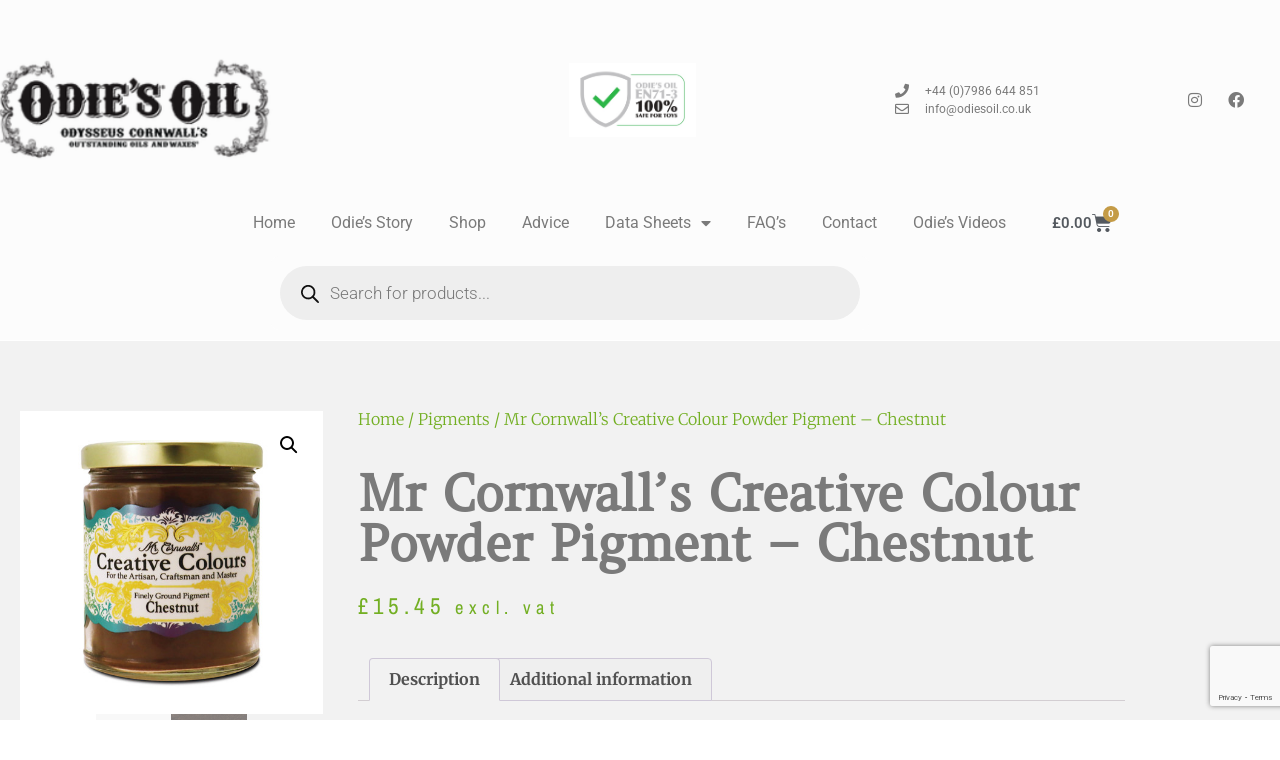

--- FILE ---
content_type: text/html; charset=utf-8
request_url: https://www.google.com/recaptcha/api2/anchor?ar=1&k=6LdvjS0sAAAAAHepTOOi9APm4dKbM2dwltvYSSoE&co=aHR0cHM6Ly9vZGllc29pbC5jby51azo0NDM.&hl=en&v=9TiwnJFHeuIw_s0wSd3fiKfN&size=invisible&anchor-ms=20000&execute-ms=30000&cb=trdrltynmh50
body_size: 48369
content:
<!DOCTYPE HTML><html dir="ltr" lang="en"><head><meta http-equiv="Content-Type" content="text/html; charset=UTF-8">
<meta http-equiv="X-UA-Compatible" content="IE=edge">
<title>reCAPTCHA</title>
<style type="text/css">
/* cyrillic-ext */
@font-face {
  font-family: 'Roboto';
  font-style: normal;
  font-weight: 400;
  font-stretch: 100%;
  src: url(//fonts.gstatic.com/s/roboto/v48/KFO7CnqEu92Fr1ME7kSn66aGLdTylUAMa3GUBHMdazTgWw.woff2) format('woff2');
  unicode-range: U+0460-052F, U+1C80-1C8A, U+20B4, U+2DE0-2DFF, U+A640-A69F, U+FE2E-FE2F;
}
/* cyrillic */
@font-face {
  font-family: 'Roboto';
  font-style: normal;
  font-weight: 400;
  font-stretch: 100%;
  src: url(//fonts.gstatic.com/s/roboto/v48/KFO7CnqEu92Fr1ME7kSn66aGLdTylUAMa3iUBHMdazTgWw.woff2) format('woff2');
  unicode-range: U+0301, U+0400-045F, U+0490-0491, U+04B0-04B1, U+2116;
}
/* greek-ext */
@font-face {
  font-family: 'Roboto';
  font-style: normal;
  font-weight: 400;
  font-stretch: 100%;
  src: url(//fonts.gstatic.com/s/roboto/v48/KFO7CnqEu92Fr1ME7kSn66aGLdTylUAMa3CUBHMdazTgWw.woff2) format('woff2');
  unicode-range: U+1F00-1FFF;
}
/* greek */
@font-face {
  font-family: 'Roboto';
  font-style: normal;
  font-weight: 400;
  font-stretch: 100%;
  src: url(//fonts.gstatic.com/s/roboto/v48/KFO7CnqEu92Fr1ME7kSn66aGLdTylUAMa3-UBHMdazTgWw.woff2) format('woff2');
  unicode-range: U+0370-0377, U+037A-037F, U+0384-038A, U+038C, U+038E-03A1, U+03A3-03FF;
}
/* math */
@font-face {
  font-family: 'Roboto';
  font-style: normal;
  font-weight: 400;
  font-stretch: 100%;
  src: url(//fonts.gstatic.com/s/roboto/v48/KFO7CnqEu92Fr1ME7kSn66aGLdTylUAMawCUBHMdazTgWw.woff2) format('woff2');
  unicode-range: U+0302-0303, U+0305, U+0307-0308, U+0310, U+0312, U+0315, U+031A, U+0326-0327, U+032C, U+032F-0330, U+0332-0333, U+0338, U+033A, U+0346, U+034D, U+0391-03A1, U+03A3-03A9, U+03B1-03C9, U+03D1, U+03D5-03D6, U+03F0-03F1, U+03F4-03F5, U+2016-2017, U+2034-2038, U+203C, U+2040, U+2043, U+2047, U+2050, U+2057, U+205F, U+2070-2071, U+2074-208E, U+2090-209C, U+20D0-20DC, U+20E1, U+20E5-20EF, U+2100-2112, U+2114-2115, U+2117-2121, U+2123-214F, U+2190, U+2192, U+2194-21AE, U+21B0-21E5, U+21F1-21F2, U+21F4-2211, U+2213-2214, U+2216-22FF, U+2308-230B, U+2310, U+2319, U+231C-2321, U+2336-237A, U+237C, U+2395, U+239B-23B7, U+23D0, U+23DC-23E1, U+2474-2475, U+25AF, U+25B3, U+25B7, U+25BD, U+25C1, U+25CA, U+25CC, U+25FB, U+266D-266F, U+27C0-27FF, U+2900-2AFF, U+2B0E-2B11, U+2B30-2B4C, U+2BFE, U+3030, U+FF5B, U+FF5D, U+1D400-1D7FF, U+1EE00-1EEFF;
}
/* symbols */
@font-face {
  font-family: 'Roboto';
  font-style: normal;
  font-weight: 400;
  font-stretch: 100%;
  src: url(//fonts.gstatic.com/s/roboto/v48/KFO7CnqEu92Fr1ME7kSn66aGLdTylUAMaxKUBHMdazTgWw.woff2) format('woff2');
  unicode-range: U+0001-000C, U+000E-001F, U+007F-009F, U+20DD-20E0, U+20E2-20E4, U+2150-218F, U+2190, U+2192, U+2194-2199, U+21AF, U+21E6-21F0, U+21F3, U+2218-2219, U+2299, U+22C4-22C6, U+2300-243F, U+2440-244A, U+2460-24FF, U+25A0-27BF, U+2800-28FF, U+2921-2922, U+2981, U+29BF, U+29EB, U+2B00-2BFF, U+4DC0-4DFF, U+FFF9-FFFB, U+10140-1018E, U+10190-1019C, U+101A0, U+101D0-101FD, U+102E0-102FB, U+10E60-10E7E, U+1D2C0-1D2D3, U+1D2E0-1D37F, U+1F000-1F0FF, U+1F100-1F1AD, U+1F1E6-1F1FF, U+1F30D-1F30F, U+1F315, U+1F31C, U+1F31E, U+1F320-1F32C, U+1F336, U+1F378, U+1F37D, U+1F382, U+1F393-1F39F, U+1F3A7-1F3A8, U+1F3AC-1F3AF, U+1F3C2, U+1F3C4-1F3C6, U+1F3CA-1F3CE, U+1F3D4-1F3E0, U+1F3ED, U+1F3F1-1F3F3, U+1F3F5-1F3F7, U+1F408, U+1F415, U+1F41F, U+1F426, U+1F43F, U+1F441-1F442, U+1F444, U+1F446-1F449, U+1F44C-1F44E, U+1F453, U+1F46A, U+1F47D, U+1F4A3, U+1F4B0, U+1F4B3, U+1F4B9, U+1F4BB, U+1F4BF, U+1F4C8-1F4CB, U+1F4D6, U+1F4DA, U+1F4DF, U+1F4E3-1F4E6, U+1F4EA-1F4ED, U+1F4F7, U+1F4F9-1F4FB, U+1F4FD-1F4FE, U+1F503, U+1F507-1F50B, U+1F50D, U+1F512-1F513, U+1F53E-1F54A, U+1F54F-1F5FA, U+1F610, U+1F650-1F67F, U+1F687, U+1F68D, U+1F691, U+1F694, U+1F698, U+1F6AD, U+1F6B2, U+1F6B9-1F6BA, U+1F6BC, U+1F6C6-1F6CF, U+1F6D3-1F6D7, U+1F6E0-1F6EA, U+1F6F0-1F6F3, U+1F6F7-1F6FC, U+1F700-1F7FF, U+1F800-1F80B, U+1F810-1F847, U+1F850-1F859, U+1F860-1F887, U+1F890-1F8AD, U+1F8B0-1F8BB, U+1F8C0-1F8C1, U+1F900-1F90B, U+1F93B, U+1F946, U+1F984, U+1F996, U+1F9E9, U+1FA00-1FA6F, U+1FA70-1FA7C, U+1FA80-1FA89, U+1FA8F-1FAC6, U+1FACE-1FADC, U+1FADF-1FAE9, U+1FAF0-1FAF8, U+1FB00-1FBFF;
}
/* vietnamese */
@font-face {
  font-family: 'Roboto';
  font-style: normal;
  font-weight: 400;
  font-stretch: 100%;
  src: url(//fonts.gstatic.com/s/roboto/v48/KFO7CnqEu92Fr1ME7kSn66aGLdTylUAMa3OUBHMdazTgWw.woff2) format('woff2');
  unicode-range: U+0102-0103, U+0110-0111, U+0128-0129, U+0168-0169, U+01A0-01A1, U+01AF-01B0, U+0300-0301, U+0303-0304, U+0308-0309, U+0323, U+0329, U+1EA0-1EF9, U+20AB;
}
/* latin-ext */
@font-face {
  font-family: 'Roboto';
  font-style: normal;
  font-weight: 400;
  font-stretch: 100%;
  src: url(//fonts.gstatic.com/s/roboto/v48/KFO7CnqEu92Fr1ME7kSn66aGLdTylUAMa3KUBHMdazTgWw.woff2) format('woff2');
  unicode-range: U+0100-02BA, U+02BD-02C5, U+02C7-02CC, U+02CE-02D7, U+02DD-02FF, U+0304, U+0308, U+0329, U+1D00-1DBF, U+1E00-1E9F, U+1EF2-1EFF, U+2020, U+20A0-20AB, U+20AD-20C0, U+2113, U+2C60-2C7F, U+A720-A7FF;
}
/* latin */
@font-face {
  font-family: 'Roboto';
  font-style: normal;
  font-weight: 400;
  font-stretch: 100%;
  src: url(//fonts.gstatic.com/s/roboto/v48/KFO7CnqEu92Fr1ME7kSn66aGLdTylUAMa3yUBHMdazQ.woff2) format('woff2');
  unicode-range: U+0000-00FF, U+0131, U+0152-0153, U+02BB-02BC, U+02C6, U+02DA, U+02DC, U+0304, U+0308, U+0329, U+2000-206F, U+20AC, U+2122, U+2191, U+2193, U+2212, U+2215, U+FEFF, U+FFFD;
}
/* cyrillic-ext */
@font-face {
  font-family: 'Roboto';
  font-style: normal;
  font-weight: 500;
  font-stretch: 100%;
  src: url(//fonts.gstatic.com/s/roboto/v48/KFO7CnqEu92Fr1ME7kSn66aGLdTylUAMa3GUBHMdazTgWw.woff2) format('woff2');
  unicode-range: U+0460-052F, U+1C80-1C8A, U+20B4, U+2DE0-2DFF, U+A640-A69F, U+FE2E-FE2F;
}
/* cyrillic */
@font-face {
  font-family: 'Roboto';
  font-style: normal;
  font-weight: 500;
  font-stretch: 100%;
  src: url(//fonts.gstatic.com/s/roboto/v48/KFO7CnqEu92Fr1ME7kSn66aGLdTylUAMa3iUBHMdazTgWw.woff2) format('woff2');
  unicode-range: U+0301, U+0400-045F, U+0490-0491, U+04B0-04B1, U+2116;
}
/* greek-ext */
@font-face {
  font-family: 'Roboto';
  font-style: normal;
  font-weight: 500;
  font-stretch: 100%;
  src: url(//fonts.gstatic.com/s/roboto/v48/KFO7CnqEu92Fr1ME7kSn66aGLdTylUAMa3CUBHMdazTgWw.woff2) format('woff2');
  unicode-range: U+1F00-1FFF;
}
/* greek */
@font-face {
  font-family: 'Roboto';
  font-style: normal;
  font-weight: 500;
  font-stretch: 100%;
  src: url(//fonts.gstatic.com/s/roboto/v48/KFO7CnqEu92Fr1ME7kSn66aGLdTylUAMa3-UBHMdazTgWw.woff2) format('woff2');
  unicode-range: U+0370-0377, U+037A-037F, U+0384-038A, U+038C, U+038E-03A1, U+03A3-03FF;
}
/* math */
@font-face {
  font-family: 'Roboto';
  font-style: normal;
  font-weight: 500;
  font-stretch: 100%;
  src: url(//fonts.gstatic.com/s/roboto/v48/KFO7CnqEu92Fr1ME7kSn66aGLdTylUAMawCUBHMdazTgWw.woff2) format('woff2');
  unicode-range: U+0302-0303, U+0305, U+0307-0308, U+0310, U+0312, U+0315, U+031A, U+0326-0327, U+032C, U+032F-0330, U+0332-0333, U+0338, U+033A, U+0346, U+034D, U+0391-03A1, U+03A3-03A9, U+03B1-03C9, U+03D1, U+03D5-03D6, U+03F0-03F1, U+03F4-03F5, U+2016-2017, U+2034-2038, U+203C, U+2040, U+2043, U+2047, U+2050, U+2057, U+205F, U+2070-2071, U+2074-208E, U+2090-209C, U+20D0-20DC, U+20E1, U+20E5-20EF, U+2100-2112, U+2114-2115, U+2117-2121, U+2123-214F, U+2190, U+2192, U+2194-21AE, U+21B0-21E5, U+21F1-21F2, U+21F4-2211, U+2213-2214, U+2216-22FF, U+2308-230B, U+2310, U+2319, U+231C-2321, U+2336-237A, U+237C, U+2395, U+239B-23B7, U+23D0, U+23DC-23E1, U+2474-2475, U+25AF, U+25B3, U+25B7, U+25BD, U+25C1, U+25CA, U+25CC, U+25FB, U+266D-266F, U+27C0-27FF, U+2900-2AFF, U+2B0E-2B11, U+2B30-2B4C, U+2BFE, U+3030, U+FF5B, U+FF5D, U+1D400-1D7FF, U+1EE00-1EEFF;
}
/* symbols */
@font-face {
  font-family: 'Roboto';
  font-style: normal;
  font-weight: 500;
  font-stretch: 100%;
  src: url(//fonts.gstatic.com/s/roboto/v48/KFO7CnqEu92Fr1ME7kSn66aGLdTylUAMaxKUBHMdazTgWw.woff2) format('woff2');
  unicode-range: U+0001-000C, U+000E-001F, U+007F-009F, U+20DD-20E0, U+20E2-20E4, U+2150-218F, U+2190, U+2192, U+2194-2199, U+21AF, U+21E6-21F0, U+21F3, U+2218-2219, U+2299, U+22C4-22C6, U+2300-243F, U+2440-244A, U+2460-24FF, U+25A0-27BF, U+2800-28FF, U+2921-2922, U+2981, U+29BF, U+29EB, U+2B00-2BFF, U+4DC0-4DFF, U+FFF9-FFFB, U+10140-1018E, U+10190-1019C, U+101A0, U+101D0-101FD, U+102E0-102FB, U+10E60-10E7E, U+1D2C0-1D2D3, U+1D2E0-1D37F, U+1F000-1F0FF, U+1F100-1F1AD, U+1F1E6-1F1FF, U+1F30D-1F30F, U+1F315, U+1F31C, U+1F31E, U+1F320-1F32C, U+1F336, U+1F378, U+1F37D, U+1F382, U+1F393-1F39F, U+1F3A7-1F3A8, U+1F3AC-1F3AF, U+1F3C2, U+1F3C4-1F3C6, U+1F3CA-1F3CE, U+1F3D4-1F3E0, U+1F3ED, U+1F3F1-1F3F3, U+1F3F5-1F3F7, U+1F408, U+1F415, U+1F41F, U+1F426, U+1F43F, U+1F441-1F442, U+1F444, U+1F446-1F449, U+1F44C-1F44E, U+1F453, U+1F46A, U+1F47D, U+1F4A3, U+1F4B0, U+1F4B3, U+1F4B9, U+1F4BB, U+1F4BF, U+1F4C8-1F4CB, U+1F4D6, U+1F4DA, U+1F4DF, U+1F4E3-1F4E6, U+1F4EA-1F4ED, U+1F4F7, U+1F4F9-1F4FB, U+1F4FD-1F4FE, U+1F503, U+1F507-1F50B, U+1F50D, U+1F512-1F513, U+1F53E-1F54A, U+1F54F-1F5FA, U+1F610, U+1F650-1F67F, U+1F687, U+1F68D, U+1F691, U+1F694, U+1F698, U+1F6AD, U+1F6B2, U+1F6B9-1F6BA, U+1F6BC, U+1F6C6-1F6CF, U+1F6D3-1F6D7, U+1F6E0-1F6EA, U+1F6F0-1F6F3, U+1F6F7-1F6FC, U+1F700-1F7FF, U+1F800-1F80B, U+1F810-1F847, U+1F850-1F859, U+1F860-1F887, U+1F890-1F8AD, U+1F8B0-1F8BB, U+1F8C0-1F8C1, U+1F900-1F90B, U+1F93B, U+1F946, U+1F984, U+1F996, U+1F9E9, U+1FA00-1FA6F, U+1FA70-1FA7C, U+1FA80-1FA89, U+1FA8F-1FAC6, U+1FACE-1FADC, U+1FADF-1FAE9, U+1FAF0-1FAF8, U+1FB00-1FBFF;
}
/* vietnamese */
@font-face {
  font-family: 'Roboto';
  font-style: normal;
  font-weight: 500;
  font-stretch: 100%;
  src: url(//fonts.gstatic.com/s/roboto/v48/KFO7CnqEu92Fr1ME7kSn66aGLdTylUAMa3OUBHMdazTgWw.woff2) format('woff2');
  unicode-range: U+0102-0103, U+0110-0111, U+0128-0129, U+0168-0169, U+01A0-01A1, U+01AF-01B0, U+0300-0301, U+0303-0304, U+0308-0309, U+0323, U+0329, U+1EA0-1EF9, U+20AB;
}
/* latin-ext */
@font-face {
  font-family: 'Roboto';
  font-style: normal;
  font-weight: 500;
  font-stretch: 100%;
  src: url(//fonts.gstatic.com/s/roboto/v48/KFO7CnqEu92Fr1ME7kSn66aGLdTylUAMa3KUBHMdazTgWw.woff2) format('woff2');
  unicode-range: U+0100-02BA, U+02BD-02C5, U+02C7-02CC, U+02CE-02D7, U+02DD-02FF, U+0304, U+0308, U+0329, U+1D00-1DBF, U+1E00-1E9F, U+1EF2-1EFF, U+2020, U+20A0-20AB, U+20AD-20C0, U+2113, U+2C60-2C7F, U+A720-A7FF;
}
/* latin */
@font-face {
  font-family: 'Roboto';
  font-style: normal;
  font-weight: 500;
  font-stretch: 100%;
  src: url(//fonts.gstatic.com/s/roboto/v48/KFO7CnqEu92Fr1ME7kSn66aGLdTylUAMa3yUBHMdazQ.woff2) format('woff2');
  unicode-range: U+0000-00FF, U+0131, U+0152-0153, U+02BB-02BC, U+02C6, U+02DA, U+02DC, U+0304, U+0308, U+0329, U+2000-206F, U+20AC, U+2122, U+2191, U+2193, U+2212, U+2215, U+FEFF, U+FFFD;
}
/* cyrillic-ext */
@font-face {
  font-family: 'Roboto';
  font-style: normal;
  font-weight: 900;
  font-stretch: 100%;
  src: url(//fonts.gstatic.com/s/roboto/v48/KFO7CnqEu92Fr1ME7kSn66aGLdTylUAMa3GUBHMdazTgWw.woff2) format('woff2');
  unicode-range: U+0460-052F, U+1C80-1C8A, U+20B4, U+2DE0-2DFF, U+A640-A69F, U+FE2E-FE2F;
}
/* cyrillic */
@font-face {
  font-family: 'Roboto';
  font-style: normal;
  font-weight: 900;
  font-stretch: 100%;
  src: url(//fonts.gstatic.com/s/roboto/v48/KFO7CnqEu92Fr1ME7kSn66aGLdTylUAMa3iUBHMdazTgWw.woff2) format('woff2');
  unicode-range: U+0301, U+0400-045F, U+0490-0491, U+04B0-04B1, U+2116;
}
/* greek-ext */
@font-face {
  font-family: 'Roboto';
  font-style: normal;
  font-weight: 900;
  font-stretch: 100%;
  src: url(//fonts.gstatic.com/s/roboto/v48/KFO7CnqEu92Fr1ME7kSn66aGLdTylUAMa3CUBHMdazTgWw.woff2) format('woff2');
  unicode-range: U+1F00-1FFF;
}
/* greek */
@font-face {
  font-family: 'Roboto';
  font-style: normal;
  font-weight: 900;
  font-stretch: 100%;
  src: url(//fonts.gstatic.com/s/roboto/v48/KFO7CnqEu92Fr1ME7kSn66aGLdTylUAMa3-UBHMdazTgWw.woff2) format('woff2');
  unicode-range: U+0370-0377, U+037A-037F, U+0384-038A, U+038C, U+038E-03A1, U+03A3-03FF;
}
/* math */
@font-face {
  font-family: 'Roboto';
  font-style: normal;
  font-weight: 900;
  font-stretch: 100%;
  src: url(//fonts.gstatic.com/s/roboto/v48/KFO7CnqEu92Fr1ME7kSn66aGLdTylUAMawCUBHMdazTgWw.woff2) format('woff2');
  unicode-range: U+0302-0303, U+0305, U+0307-0308, U+0310, U+0312, U+0315, U+031A, U+0326-0327, U+032C, U+032F-0330, U+0332-0333, U+0338, U+033A, U+0346, U+034D, U+0391-03A1, U+03A3-03A9, U+03B1-03C9, U+03D1, U+03D5-03D6, U+03F0-03F1, U+03F4-03F5, U+2016-2017, U+2034-2038, U+203C, U+2040, U+2043, U+2047, U+2050, U+2057, U+205F, U+2070-2071, U+2074-208E, U+2090-209C, U+20D0-20DC, U+20E1, U+20E5-20EF, U+2100-2112, U+2114-2115, U+2117-2121, U+2123-214F, U+2190, U+2192, U+2194-21AE, U+21B0-21E5, U+21F1-21F2, U+21F4-2211, U+2213-2214, U+2216-22FF, U+2308-230B, U+2310, U+2319, U+231C-2321, U+2336-237A, U+237C, U+2395, U+239B-23B7, U+23D0, U+23DC-23E1, U+2474-2475, U+25AF, U+25B3, U+25B7, U+25BD, U+25C1, U+25CA, U+25CC, U+25FB, U+266D-266F, U+27C0-27FF, U+2900-2AFF, U+2B0E-2B11, U+2B30-2B4C, U+2BFE, U+3030, U+FF5B, U+FF5D, U+1D400-1D7FF, U+1EE00-1EEFF;
}
/* symbols */
@font-face {
  font-family: 'Roboto';
  font-style: normal;
  font-weight: 900;
  font-stretch: 100%;
  src: url(//fonts.gstatic.com/s/roboto/v48/KFO7CnqEu92Fr1ME7kSn66aGLdTylUAMaxKUBHMdazTgWw.woff2) format('woff2');
  unicode-range: U+0001-000C, U+000E-001F, U+007F-009F, U+20DD-20E0, U+20E2-20E4, U+2150-218F, U+2190, U+2192, U+2194-2199, U+21AF, U+21E6-21F0, U+21F3, U+2218-2219, U+2299, U+22C4-22C6, U+2300-243F, U+2440-244A, U+2460-24FF, U+25A0-27BF, U+2800-28FF, U+2921-2922, U+2981, U+29BF, U+29EB, U+2B00-2BFF, U+4DC0-4DFF, U+FFF9-FFFB, U+10140-1018E, U+10190-1019C, U+101A0, U+101D0-101FD, U+102E0-102FB, U+10E60-10E7E, U+1D2C0-1D2D3, U+1D2E0-1D37F, U+1F000-1F0FF, U+1F100-1F1AD, U+1F1E6-1F1FF, U+1F30D-1F30F, U+1F315, U+1F31C, U+1F31E, U+1F320-1F32C, U+1F336, U+1F378, U+1F37D, U+1F382, U+1F393-1F39F, U+1F3A7-1F3A8, U+1F3AC-1F3AF, U+1F3C2, U+1F3C4-1F3C6, U+1F3CA-1F3CE, U+1F3D4-1F3E0, U+1F3ED, U+1F3F1-1F3F3, U+1F3F5-1F3F7, U+1F408, U+1F415, U+1F41F, U+1F426, U+1F43F, U+1F441-1F442, U+1F444, U+1F446-1F449, U+1F44C-1F44E, U+1F453, U+1F46A, U+1F47D, U+1F4A3, U+1F4B0, U+1F4B3, U+1F4B9, U+1F4BB, U+1F4BF, U+1F4C8-1F4CB, U+1F4D6, U+1F4DA, U+1F4DF, U+1F4E3-1F4E6, U+1F4EA-1F4ED, U+1F4F7, U+1F4F9-1F4FB, U+1F4FD-1F4FE, U+1F503, U+1F507-1F50B, U+1F50D, U+1F512-1F513, U+1F53E-1F54A, U+1F54F-1F5FA, U+1F610, U+1F650-1F67F, U+1F687, U+1F68D, U+1F691, U+1F694, U+1F698, U+1F6AD, U+1F6B2, U+1F6B9-1F6BA, U+1F6BC, U+1F6C6-1F6CF, U+1F6D3-1F6D7, U+1F6E0-1F6EA, U+1F6F0-1F6F3, U+1F6F7-1F6FC, U+1F700-1F7FF, U+1F800-1F80B, U+1F810-1F847, U+1F850-1F859, U+1F860-1F887, U+1F890-1F8AD, U+1F8B0-1F8BB, U+1F8C0-1F8C1, U+1F900-1F90B, U+1F93B, U+1F946, U+1F984, U+1F996, U+1F9E9, U+1FA00-1FA6F, U+1FA70-1FA7C, U+1FA80-1FA89, U+1FA8F-1FAC6, U+1FACE-1FADC, U+1FADF-1FAE9, U+1FAF0-1FAF8, U+1FB00-1FBFF;
}
/* vietnamese */
@font-face {
  font-family: 'Roboto';
  font-style: normal;
  font-weight: 900;
  font-stretch: 100%;
  src: url(//fonts.gstatic.com/s/roboto/v48/KFO7CnqEu92Fr1ME7kSn66aGLdTylUAMa3OUBHMdazTgWw.woff2) format('woff2');
  unicode-range: U+0102-0103, U+0110-0111, U+0128-0129, U+0168-0169, U+01A0-01A1, U+01AF-01B0, U+0300-0301, U+0303-0304, U+0308-0309, U+0323, U+0329, U+1EA0-1EF9, U+20AB;
}
/* latin-ext */
@font-face {
  font-family: 'Roboto';
  font-style: normal;
  font-weight: 900;
  font-stretch: 100%;
  src: url(//fonts.gstatic.com/s/roboto/v48/KFO7CnqEu92Fr1ME7kSn66aGLdTylUAMa3KUBHMdazTgWw.woff2) format('woff2');
  unicode-range: U+0100-02BA, U+02BD-02C5, U+02C7-02CC, U+02CE-02D7, U+02DD-02FF, U+0304, U+0308, U+0329, U+1D00-1DBF, U+1E00-1E9F, U+1EF2-1EFF, U+2020, U+20A0-20AB, U+20AD-20C0, U+2113, U+2C60-2C7F, U+A720-A7FF;
}
/* latin */
@font-face {
  font-family: 'Roboto';
  font-style: normal;
  font-weight: 900;
  font-stretch: 100%;
  src: url(//fonts.gstatic.com/s/roboto/v48/KFO7CnqEu92Fr1ME7kSn66aGLdTylUAMa3yUBHMdazQ.woff2) format('woff2');
  unicode-range: U+0000-00FF, U+0131, U+0152-0153, U+02BB-02BC, U+02C6, U+02DA, U+02DC, U+0304, U+0308, U+0329, U+2000-206F, U+20AC, U+2122, U+2191, U+2193, U+2212, U+2215, U+FEFF, U+FFFD;
}

</style>
<link rel="stylesheet" type="text/css" href="https://www.gstatic.com/recaptcha/releases/9TiwnJFHeuIw_s0wSd3fiKfN/styles__ltr.css">
<script nonce="CQL2jD6fhIqh3OOO9qBeSA" type="text/javascript">window['__recaptcha_api'] = 'https://www.google.com/recaptcha/api2/';</script>
<script type="text/javascript" src="https://www.gstatic.com/recaptcha/releases/9TiwnJFHeuIw_s0wSd3fiKfN/recaptcha__en.js" nonce="CQL2jD6fhIqh3OOO9qBeSA">
      
    </script></head>
<body><div id="rc-anchor-alert" class="rc-anchor-alert"></div>
<input type="hidden" id="recaptcha-token" value="[base64]">
<script type="text/javascript" nonce="CQL2jD6fhIqh3OOO9qBeSA">
      recaptcha.anchor.Main.init("[\x22ainput\x22,[\x22bgdata\x22,\x22\x22,\[base64]/[base64]/UltIKytdPWE6KGE8MjA0OD9SW0grK109YT4+NnwxOTI6KChhJjY0NTEyKT09NTUyOTYmJnErMTxoLmxlbmd0aCYmKGguY2hhckNvZGVBdChxKzEpJjY0NTEyKT09NTYzMjA/[base64]/MjU1OlI/[base64]/[base64]/[base64]/[base64]/[base64]/[base64]/[base64]/[base64]/[base64]/[base64]\x22,\[base64]\\u003d\x22,\[base64]/DpcOtwrwSRyjDhhwIIcOwSsO/w4UTwrrCpcOLK8ORw7HDkWbDsSbCslbCtHbDvsKSBHXDqQpnA1DChsOnwqjDh8Klwq/Cu8OdwprDkBZHeCxEwqHDrxlRc2oSMnEpUsOuwobClREuwp/Dnz1UwppHRMKeJMOrwqXCscOpRgnDgsKXEVIjwofDicOHYjMFw49wWcOqwp3DkMOTwqc7w7B7w5/Cl8KxCsO0K1wyLcOkwoIZwrDCucKBXMOXwrfDvVbDtsK7RsKIUcK0w5Rhw4XDhRVqw5LDnsOzw73DklHCmcOndsK6DW9UMxYFZxNHw5toc8KxCsO2w4DCq8ORw7PDqxfDvsKuAlHCmkLCtsO5wo50Gwgwwr10w7t4w43CscOzw7rDu8KZWcOIE3Ujw6IQwrZuwqQNw7/[base64]/[base64]/[base64]/I23DhmtWIsOswoPCuEdjIxlkbUxLYsOjw5BPF0QtGmJJw7MJw7Yswpt5C8Kcw7wVHcKMwo4cwp7DtsOMLkE5FSTCigxrw5zCtMKuHWo8wpQqCMOOw4/Cv2PDkxACw6IkD8OXFsKSEGjDqCbDvMOiwqvDvcKtSikWbFhmw6Axw40Bw4/Dh8O1KVTCkcKfw5FzZDlkw712w7DCrsOJw44aIcOHwrPDthzDmAVrKMOwwr4yHsKWdkvDtsOewphFwpHCpsKraSbDsMOkwrQjw4UMw6jCkDMaI8KCDBUwSUHCqMKFHCsWwrbDtMKoE8Oiw6DChBo/GMOrSsKlw6LCiFtReFDCk2NHP8K4TMK4w6dzeBjCsMOfS39BWlsqYAcYMMORNT7DhB/Dsx5ww4fDjWVRw7xfwrjCkj/DkSdNLmjDu8OTVWDDjXEAw4PDgg/CvsOeU8KlAgV6w5DDh0/CvG1zwrnCp8OldsONCcOFwq3DosOxXX5CKlvCtsOpBBfDusKeFsKPSsKaS3zCn155w5DDqCDCm1HDjTsYwpTDksKbworDo3lXQcOsw7EvMF48woZOw4cLAsOzw6R3wo0JC3J/wopcVcKQw57DvsOww6kpCMOLw7XDicOGw6ojERnDt8KmT8KTNjLDhwM3wqjDrjnCugZBw4/CusKYBsKtPS3CnMOzwoQdKMO7w6DDiy0iwp83M8OFbsOdw73Dh8OyK8KGw5R8DMOGNsOpJXY2wqrCuhLCqBDDty/CiVPCvj9vUFMfDV0rw7nDkcOQwp4gccKuXcOWw77DpS/DosKrwosIQsOjUGEgw4ENw4wnK8OeDwEYw4UGOsK9bcO5ejrCrk9WbcOFLE7DpzFpB8O4RsO6wrh0OMOGVMOEVsOPw6sjciU0UhfCgWbCrBnCk1NlKV3Dj8KRwpvDlsOwBT/CuRbCksOYw5/DiiTDscOEw7lHVznCiX9kPnTCucKqX0BKw5DCgcKMcHNCYcKham/Dt8K1bk7DnMKcw59/B0xfPcOsM8K/Az9RHWDDvEXCmgkww4vDosKewoV+eTjClVgNHMK/w5TCkRnChUDCqMKsXMKMwq4xMMKnHXJ9w59NK8OtEjV/wp3DsU4wVlt0w5rDiHcNwpMWw7IYV3wCfMKww5Nbw69UUcKzw6QXHsKDIsKWEjzDgsO3SypGw4jCrcOtWgEoDh7DnMOFw49IVRkqw5I9wojDjsKNZMOWw50Zw7PDjlfDj8KhwrTDt8OfccOjZsORw6nDqMKGGcKaRMKmwo7DghbDm0vChmRuPh/[base64]/[base64]/CgmUWwqp5wrEHDsKOwrY+EDXCnFE+ehhVCsKvwqLCqytIa0YdwoTCkMKOdcOywrDDpFjDvVjDt8OTwoxaGix/[base64]/CusKSwr7Cuy5yMcKUw6zCvcKOMcOlNsOTw65Iw6XCpMOWSMKWa8ORZ8OFQ2XCpEpRw6jDssOxw7PDnjTCksKiwr9vES3DqXN1w4FCZl7CnijDjMOQYXZ/e8KJF8KEwrHDgmJHw7DCuhzDphnCgsO4wrsobX/ChsK1YDIqwqgfwoQvw6nCh8KrWApHwqjCocOvwq9YaSHDucO7w7TDhhkyw43Dp8KIFyJodcOrHsOVw63Dsx3ClcKPwo/[base64]/Clk/DmcO8M8KGw7bDsg7CiMKdYDzDhx1Ww6IiXMKuwpHDtcOAEcOyw7vCvsKfI3PChmvCvjvCpVPDiAs1w4IkfcO+YMKOwpouL8Kvwp/[base64]/[base64]/DpMO+w4VcXAHDq8OZw5bDtRJFTsOPwp9sw6xHw5lCwqLCt1FVQTfDslXDrMOKZ8OQwoBqwqDDt8Osw5bDs8O/[base64]/VjvDksKNw5vDijnCkSBAw5PDiQIkw6hlfRfCo8KiwpXDjmvDkGnCusKywqlGw70yw7kbwqsiwpzDhjwYJcOnScOlw47CkiR7w6RQwp8HCsOiwqjCvhDCnMKBOMKjZ8KqwrnCjkvDoiZmwo/ClsO2w5wGwrtOwq/[base64]/[base64]/[base64]/DpWXDsU5awqnCjDgDOTPCrgFzCUADw5TCjMOsw7czw6zDlsOOEsO5RcOjAsKFZn0Jwp3CgmbCvD/[base64]/AMOUw7dWAyFqw4YHw71MVyMtMFDCpsKEaWTCicKhwpfCk0vCpcK9wo3DnC87bSIow5DDosOHKUIEw5dPLgN6Hx/Dkw86wpbCrcOzGG85XjAiw6DColDChS/[base64]/w6vDrw7CuB5Jw7PDjGZKCEEVXHk1wpxjNnoKVWfCoMO6w6HDj0TDr2LDlBLCuHkrKkZwf8KVwpLDriIfScOTw7pTwoXDocOfwqlxwr5GKMOJScKueQTCr8Kbw5FxJ8KXwoJjwp/CmBjDqcO6J0rCqFcraxXCo8OhPcKuw4cKwoTDiMOdw5bCgsKTE8OBwph7w7HCuhfDscOKwo3DncKnwqxvwrtCZ3AQwp8AAMOTO8O3wogYw5bChcO0w6MWATXCmcOTw4jCsV/[base64]/DmyLDp8KSw7sUw7fDmR4Qw6sqwoRMOGHDnMKlwp8cwrdLwqF8w6piw5BKwp4cYyE6w5vCpwDDksKmwpnDp1EjHcKyw5zDuMKpNwgVEzbCqMKgZCfDmsOIZ8OrwrDCgTp9GcKRw6Q/DMOAw4JZd8KhIsK3e1VXwoXDjsOiwqvCpV8NwqBEwpnCsR7DscKkR1Ayw5d7w44VMSHDpcKzbBTCiykowoVdw6pGTMO0VDQrw6HCh8KJGcKgw6Bow5JfUTldcizDiGIqBsObQA/[base64]/[base64]/[base64]/[base64]/DsSvDqkvDs8OQwoNewrvChsO/KHvDoS/[base64]/[base64]/[base64]/DiFPCpMKhw6/Ckj1pf8KGA8KFABHDncOAa3vDosOJTDfCl8KfZk/[base64]/Ct1p9EQYow4LDsCzDisKswqDClURUw6o5w4VEMcOcwojDusKBEcKDwo8jw644w7JSG2diQT7Dj3jDt3DDhcODGcKXKyAgw5hJGMKwaE0Lwr3Cv8KCHETCkcKlIXp9EcKUesOIFHDCsWhJw58yOinDlFkGLVbDvcKGCsKCwp/Dl0kAwoYZw6UOw6LDoQNdwqzDiMOJw4ZnwqjCtMKWwqkbdsOCw5/Dpho9Y8KbHMObXDMJwqUBUx3Ds8OlesKzw7dNNsKgdnrDg2jCg8K4w4vCvcKywrt5DMKJVcK5wqTCr8Kfw79Cw53DvhrChcKjwrkgZiJUeDIEwofCjMKPRMKdQ8K3Fm/[base64]/DsyTDnCTCpcK0woovcMKJwpzCkQfCmsOvVVbDkFEaWj9OTMO4ecKyRyLDgChcw5ZcCCTDhcKuw5fCl8O6AAIdw5LDqk1IfXPCp8KnwrvCqsOEw4XDjsKyw7/DmcOww4VRajDCqMKULSQhCsOnw6sLw6LDmsOPw7vDrUzCjsKAwqvCoMKLwoNaOcOcbWvCjMKvQsOxHsOow67DlEkXwpNew4APWsKEVBfDi8KKwr/CtnHCusKJwrLCgcOxSgksw43CvcK2wrHDknhow6VTdcKDw78tOsKJwqVywqF6eH1BZV3DkzoGQVlOwr5zwrHDu8KOwpjDmBZtw4tPwqQxL18zwpXDjcO3RMKPesKIbcKIVlIBwpZaw7/Dn0XDsR3Csi8QA8KEwqxZLMOHwrdswrjCnhPDpidaw5PDpcKuwo3CisKLNcKSw5DDpsKbw6tpX8KUKxVewpfDisO6w67ChCgrHgF8BcKvCD3ClsKzGjDDi8K7w6/[base64]/[base64]/CnhNhw7LDhMO0woXDkBXDvMKLw4JkwqHDlAvClcK6LCZ9w5vDjS/DhsKofMKWQsOoMTfDq1B3VcKaX8ODPTrDoMOrw7RuOVzDsWUoRsKpw4LDosKCW8OIZsOkFcKew6/CvWnDkBXDocKyVMK7wpRAwrHDtDxDKmnDjxTDr1BwWHNhwp7DoFDCpsK5JzHCh8O4eMKLYcO/MkvCj8O5worDmcKwUB7DlV7Cr2lQw4jDvsKGw5jCgcOiwodqbC7ChcKQwo5sKcOgw6nDog3DgMOCw4fDlHJwFMONwrEHUsKEw5HCjCcqUgHDlXASw4HDgMK/[base64]/Dl8OUACjDlinCmC/DsMKmZAkpw7XCvMOLSRzDucKpRsKfwpoxfcKdw4E2WXFRciMmw5LCksOFfMKbw6jDv8K4XcO6w6sOD8O8F1DCgVzDq3bCmsK2w4/Cngo/wph0MsKdKcO6NsKzNsO8cAzDq8Oswo4+DBDDkAdlw7jCuCRiw6xCZ3d+w5Usw4FNw43Cn8KDPsKhezUFw54nEMKowqLCgMO7d0DClGYKw6gawpzCo8OZJS/DlsOiakvDtsO5wpfChsOYw5PCgsKracOMKHnDkcK+DMKzwog3RR3DkcOtwpQ5WsOtwofDn0QCSsO8fMKPwr/CqMK3CiHCtcOoMcKnw6HCjDPCnx7DlMOfGRhcwofDj8OUaA8+w61MwqkMPsOKw7VIGMOLwrvDli7CoSwgHcKIw4fCjzpDw63CrAldw6FzwrQKw5QrClzDsR3DglzChMODOMO/[base64]/[base64]/DicK8NWrComLCiX1eEsOLcMOxN1tiFCbDlHc5w5QvworDqkkQwqk2w5BoJijDtcKLwonDlcKTVsK5McO8SHPDlmbCsBDCqMKiKlrCucOFISk3w4bCpjXDhMO2wr/[base64]/DsyJHAlXDg8Kew53CuDzDhsKhYsOFMMOqfjbDt8O0wprDusOiwqfDg8OjAzfDqQtGwpkHa8KkM8OJSh3CpSEnf0I8worClVUuaQV7XMKlK8K6wooBwqpyTMKkHhnDsUjCt8KEV2LDjE98NsKAwoTCi1bDvsK9w4ZVQUzCkMO/w5nDlXwlwqXCq3jDvcK7wo3CvivCh1zCmMKhwox7L8KUNsKPw4xZcU7Co0EQQMOSw7A8w7rDpFrDkl/Dj8ONwpzCkWDCqcK9wobDj8KVUDxvD8KDwojCl8OOUHrDgHvDpMKcVXTDqMKdD8Ocw6TDtmHDq8Kpw57Ch1Ylw48sw7jCicOGwoXCqGpleTfDkgfDgMKpIcK5OQpYZic3dsKCwqRWwr/CgnQPw4oJw4BMMVMqw5EGIC/CsEjDmhhFwpdbw63CpsKlYsKMDQNGwqvCssOEGyN6wqFQw4pfUQHDm8O1w7AVR8OHwqfDjwdeN8OcwovDulAOwr1iDcOyc0nCiDbCu8OJw517w5fClMKnwoPCncKMan7DosK7wpo3BsOlw6PDmCUpwrNGcRh/wrdkw5XDnMKraR4nw5RAwq3DnMK8PcK8w49aw6NzAMORwooRwpnDqjVdPBRFwrwiw4fDlMKSwoHCk2NcwoV2w57DpmXDrMOtw4YGCMOtSTjDjE0yc3vDoMOmfcOyw61AAXPCrSpJUMKawq/Dv8Kdw73CscKIw7/Ds8OYACnClsKuW8K9wq7CujhAAMOdw4TClsKEwqvCoxjClsOoCTF1aMOcDcKdXjlOW8OiIDHDl8KYFiw/w4kGVGdTwq3Cp8OKw67DgsOCeTFhwqExwrNgwoXCmQlywpUEw6HDv8OMW8Kow5TDlwLCmcKzYzAJYMOVw6zCiWM7dCDDgnTDkiZKwo/DmcKeeU3DkRspB8OQwovDmnTDt8O4wrFCwqdKCEV0CGcUw7rCpMKWwr5jBn/Dhz3DlsOuwqjDvxHDqsOQDS/Di8OzFcKZU8K7wozDvATDu8K5wpHCsELDp8KMw4nDqMO1w59hw5V4TsOdSyHCgcK0wpLCoWnCvcKDw4fDmiUAGMONw7bDny/CinrClsKYEFTDuzjCuMOLTF3Dh1wYc8KzwqbDpgAXXBXCkcKnw5oOcHpvwp3DswjCkXEuCgZNw5/Cq1oYQEYebhrCl014w53DrEvCrwPDnMK6w5jDtnUywrVBb8Oxw73DvsK2wpfDv0gPwqoCw53DtMOBPTVew5DCrsOCwoDCml/CrcObIDZ5wqJ/V1Ebw5zDshIfw6JBw78FXsKzaFo8wpNiKsOfwqtXLcKxwq3DtMOSwo5Qw7zClsOKAMK8w6nDuMKdecOnF8Kww5kYwoXDpCBLG0/CpxEUAyPDl8KZwpTDrMOSwoLDgcKZwoXCoHRvw7rDnsOVw7DDvjkTc8OYeS0PXiDDhx/Djl/[base64]/Vg1cw6QGw40rJMKWbwHCn8OOwqbCngomBMOiwqglwpI3fMKLZcO6wop5VEY5GcKgwrzCtCjCjiY7wotIw7LCvcKew5BCGFbDr2NKwpEcwqfDt8O7PWRow67DhSlLWxoCw6LCncOfdcKQwpXDpcK1wonCrMKrwp4Rw4ZiEQokTcO8woXCohAdwpHCt8K7b8Knw5TDp8K/woTDtMOqwpfCssKqwrnCqRLDiGPCmcK5wq1aeMOewrYqOnjDvAQhCxLDpsOjfsKIbMOnw6zDiXdiXMKxaEbCk8KzQMOUwqFuwqVWwqh/FsKrwq19VMOZchtHwq1Tw5HDoRHCn1kqP17Di23DqjBDw7EfwozCoUM+w7nDrcKnwqUSKV/[base64]/DoHvDkMKkwqjDqMK9wqsIw4jChxjCvQ5pwqbCqsKHSGlaw7Imw7HCu2YDVsOqc8OrCsOWYMOsw6bCqX7Dl8OSw5vDlUtPMcKHO8KiA3HDrFp3IcK6C8KmwqvDtSMOBz/CkMOuw63DgMOzwoYQOi7DvCfCuUY5H15Awrx2A8Kuw4nDk8KRw5/ChMOiwp/DqcKIccK8wrEfAsK5f0pHahrCg8Otwp55w5o/wq82RMKwwo3DlFJZwqM8Y1RUwrdJwqZ0GsKLRMKdw4fDj8Otw7JTw4bCosOpwrbDmMO1ZxvDng3Dkj48ITZdCGnCiMOMcsK4RsKEKsOMO8OpQcOcDsOvw7bDvlktUsK5Yz42w6DDgETChMOzwpbDoRrCukl6wp47wr/[base64]/CizsswrTCvcKgw7DDgl40NcKCwpY+w5PCvsKtf8O0cFXDjBzCkTPDqQUYwoEcwprDl2NlTMOpcMKuQsKVw7l3GE1KPT/Di8O3T0IlwoDDmnzCvAPCn8O8asOBw5cnwqZpwoV4w57CpgXCpAF0ITYDXT/CvRzDvDnDmzJsEcOjwoNdw4LDmH7CpcKXwr3DrcKWRGTCvMKewrEAwpDCj8KEwpsxKMKOGsOuw73CncOwwoc+w4whFsOowrrDn8OnX8K+w7kUTcOhwrdLGiDCsCvCtMOQZsO9McO1wp/DlQZbQ8O8V8ORwotLw7Zuw4ETw7VjKMO7XG3CuVxmw6A7EmJfGUbCicKvwrkQaMOYw53DpMOSw5NQVyMELsOJw4R9w7UHCgUCeWDCl8OYP2zDtsOCw58aLhjCisKtwqHCjDPDiCHDp8K6X2fDgCg6ERHDhsOVwoTCo8KvQMOHP25zwrcEw4/Cj8Ksw4/[base64]/ScKULQzCj8O/VGbDlxp8w5BswpIGBhfCu1lxw7jCkMOpwroLw6x5wr7Cr0EyZcOPw4V/wqdOwqdjKRbDkR/DhyROw6HCpsK/w6rCvF0CwrRDDyjDpDjDisKMRsOSwpzDsTnCvcOMwrkpwrsLwrZkUgzDv1dwdcOVwqVfQHXDpcKQwrNQw4szKsKdfMKGLSlSw7UQw4lrwr0Pw41ywpQ5wo/DsMKMTcOZZsOAwqpJWcK+RcKZwrF9w6HCt8ONw4HCq0rDsMK6RSIdcMOwwrPDgsOaEcOwwpTCkwMIwr0Sw7FuwpnDuHXDrcOEccKmdMKAW8O7KcO9BMO2wqTCpFPDusKzw4zDpxTCvBLDuCnCok/CpMO+wpUiScOQa8KmPsOfw617w7tLwogKw5xJw5cBwocRP35DB8KBwqMOw63ClA8zBQ4ow4fCnW8Cw4E6w5w1wpvCm8ONw7fCk3N+w4QKL8KmPMO/bMKyS8KKcm7CryZGcD5ywqXCmcOoesOQGgfDkcO3XMOWw6ppwrPDvWrCjcOFwoHCtVfCgsKXwqDDnnzDpWjClsO6w7XDrcK5MsOzOsKLw6ZzEMKPwosRwrPDs8Kkd8KVwp/DulN3wqnCsjwlw7xYwofCoxc0woPDjcOQw69aL8OodsO/Xm/CnQFQc0o4A8KzW8KFw7UjD37DlA/Cm27CqMOVwrrDjlkfwrzDsCrCn13CsMOiCcOfeMOvw6rDhcORDMKGw5TCm8O4NsKIw6MUw6U5PcOGB8KtaMK3w4cmBhjCsMOvw6nCtWd0CB3ChcO1U8KDwpw/JcOnwofDvsKow4fCs8KqwqbDqDTDvsO5GMKQAcO5A8OAwrwPScO/wpkYwq1rw6YGCmPDjMOIHsOFBSzCn8KXw5bDi3kLwo4ZPm8iwrrDtTDCmcKowooXwoFMSXPCn8OqPsOAfiV3G8KNwpnDjVLDnn/DrMKnZ8K4wrpqw5DCjnsGw5MGwoLDhsOXVy4Sw71FHsKMI8OrbAxjw6/DrMOBbi90wpbCukA0w7wcF8K6wqUnwqhJw4QoJsKhw5kKw6EcIBVnZMO/wpUvwoTCs3AMa3PCkQBZw7rDjMOqw65qwq7Cq1NMUsOsTsOHTlIxwr8Ow5LDj8KxBMOmwowiw6gHecKmwoM+RhhMJMKAa8K+w6zDqsO1DsO3QW3DvGVkPgUEQmJNwoPDssOyCcKRZsKow4DDiG/DnUfCngZFwphhw7DDvEwAO0xHXsOjTxRuw4/ClQPCjsKqw4F2wq/CmsOdw6nCvMKUwrEGwr7CtVxww6HCn8K4w4zCocOww6vDkwERwoxawpfDjsKPwrPDll7CjsOww51bMgBEBH7Dhm9VODXDvgLDkSBDb8OYwo/CpGzCk3VUOMOYw7x1DMOHPi7CqMKiwo8jMsOvClXCq8O3wo3DmcOKw4jCv1LCnU5Hd1Ivw4bDhsK5EsKNQBN4KcO9wrdlw5jCjsOCwrfDocKlwoTDg8K6D1nCmmUPwqoXw4nDmsKBQDbCoDoSwrEqw4LDssOnw5XCg20qwojCiyZ5wqF1KmzDj8K2wr/[base64]/HAgsGV4gT8O6wrJBI1ErVsK8M8O0IcOuwogOZ1JgazdOwrHCusOvZns5GDbDrMK+w509w7TDpg1tw6UmZRA7dMKUwq4TFsOROWYVwp/DuMKHwqQDwoAbw6g0AsOuw5DCvMOaJ8OrQWNVwoPCgMOww5fDpkTDhQfDgsORZMO+DV41w6fChsKVwoIOFWR2wqrDhH7CqsO8XsO/wqlRYkjDlD7CsW1OwoZHCT5+w4Jxw5/DocOfO2/[base64]/CuHvCtQnDjkBoK8KGGsKgDnc5w6U3eMOZwoksw4Z5VcKfwoc2w6ZEHsOGw4F/[base64]/[base64]/CiMO9wp8JwqAgwrRJwqVhwosaUH/[base64]/w4fDonpow6YieXppYMO0TMKLOMOLwrTCpcKlwp3ChMKLB3Mxw7NEEMOKwqnCvFcEaMObB8KjXMOgwrbCscOqw6vCrmg0S8K6LsKqWEEiw77CusOOCcKVZ8KtTWwAw7LClgIuACoewq/ChTDDg8Ktw6jDtWzCvsOqBSvCvMKuMMOkwrPDsnhPXMOnC8O/fcKjOsO/w6DCpn3Ck8KiWn0kwpRsKcOOODczDsKuacOVw5bDusKkw6nCgMOhBcK8fg95w4zDlsKRw55OwrHDkUrCisOLwrXCqW/ClzTDtnwww6fCvGFqwoTDsijDojV+wrHDlDTCnsOKVQLCpsK9wodibsK0NH8QF8KQw7J7w5DDhsK0wpvCqhEcQcOhw5XDhcKnwo5QwpIUd8KuWErDpzfDssKKwqzChcKnwpFcwrvDoC/[base64]/[base64]/[base64]/Co0XCtWXCqSTCnAcEwoV7b8KIwrBSbBBFFwwow61nw7UEwoHCkxcdbMKEL8KEQcKHwr/ChD5/S8O5wovCqMOhw4zDisKJwo7CpTtvw4A5HFjDisKOw5J9VsKpTzU2wpt4ScKlw4zCiFtMwqPCm0zDtsOhw5pLPTLDgMK1woc7XwjDk8OsJsOuU8Krw78zw615BzTDncOpDsOLPMO0EEzDsXUYw7fCr8OWM17CsELCrnhYw53CtgQzHcO6EcO7wrnCtFgAwp/[base64]/BMKgw6o7w7YqTmhjw7R5w75CKRJmw7A/worCg8Kgwr/CjsKnJHzDpkXDg8Kdw5EqwrdOwp8fw6Ihw6Y9wpfDlMOgf8KqTcO1bEYlwpPDj8KFw6DDucK5wrZKw6vCpcOVdT4AZcKQA8OVPVhewq7DvsOyd8K2PBRLw5vCuWnDoGMYOsK/XQ5DwoLCi8KCw6PDght6wpcfwqTDhHnCiX7CqMOPwpnCoD5DVMOgwpDCmxPDgRMbw6J2wpHDncOsKQtKw4ILwoLDtcODw7loGnPDtcOvKcOLCMKrLEoUVyI6FMOrwqQEBivCjcKrZcKrY8KswrbCqMO8woZQP8K/JcKbDW9jU8KJecKFFMKEw5QOHcORwrvDvMK/[base64]/CtTfDriPCvMOYD8O4wqIyI13CgMOiCsKlc8KLWMOsd8O3EsKOwr3Cq119w45TekMYwo1Uw4MqN18XOcKMN8OzwojDlMKoJ0/CsjZQZT3DkCXDqlXCp8ObU8KXUU/[base64]/CzFyfB0DTsKPw6B4w79UIRfCu051w5DDmQZywr/CmA7DrcOKcTNBwpxJQl0Qw7lEbMKmYcKfw7hIDMOFGjnDrE9QKC/DlsOLAcKXQVcVfivDssOQaHfCsnnCrSXDtWQTwr/DrcO2SsOfw5HDn8O0w5TDn1J/w4LCtyvDpwvCgBtkw5Uiw7XDusOtwpjDncO+SMKmw5LDjMOhwrjDgVxFaQ7Dq8KSSsOPwqFBeWM4w6BDDxXDu8OGw7PDkMOBN1/Cuw7Dn3fCq8ObwqMGfg7DnMOQw6lGw5zDkVspLsK4w7Y5LgLDpFhrwpnChsOvIsKmWsKdw4I/TcOTw7/Dp8Ofw7tmc8Kaw53DnwBtHMKNwqbDkHLDg8KXcV9oe8ODDsO6w5VpIsKNwoALdSAkw5kAwoYiw4fCpgXDt8K7B3k/wqk9w5kpwr01w7xwKcKzVsKAT8OAwo0lw7Q+wrTDv2ouwoxuwqrChyLCmj4aVBt5w4J2McKDwpvCtMO7wpvDmcKfw6glwqhow4t8w6kYw5bCqHzCucKUJMKebGptW8KWwo19Y8O/KSNAcsKRdzvCl0svwoxRV8O8KWrCoBnCt8K7AMOEw7rDt3bCqCjDnhwkCcOxw47CsERaQHjCgcKvLsKVw5Atw6h0w5LCnMKKT0wYEld7O8KMRMOyBMO1b8Oefih9Li9yw4MjAsKDRcKvRcOhwpnDt8Oxw6Ruwo/Crw54w6Row5zCncKoTcKlMF8RwqjCtQACUUNsehV6w6t5cMOPw6HDojfDonvCkW0EMcOgC8KOw6XDksKYCBjDlMOJRT/DvsKMOMKNVH0oKcKOw5PCs8KJw6rDvVvDvcOkTsOUw7zDo8OqasKaBMKAw5N8K3Ygwp/CknzCj8OlQxXDoBDClD0Aw5TDr25JHsKtw4/CtHvDvwM7w6ASwqnCkGrCuh7DjVvDosKWV8Oew49LUsOlOVPCpsO5w6XDsnomeMOSwprDiVnCvFEdGMK3d1zDq8K3alnChm/DncK+AsK5wohBJX7DqhTCgSdmw5HDkVzDjcO/wq8MIT9PQA5kLwQrFMOAw5J2XTTDg8Otw7/ClcOWw4rDvD/DuMKnw4HDlMOFwrcqWnfDn089w4rClcO4VcO/[base64]/DvwDCl8OUYWlZacOuMsOMwpsgwobCgsKuXEAjw57DhnA0wpwlCMOZczY2VxZ5BsKFw63DoMOTwpfCv8O1w49UwrpdEBrDv8K4YErClShkwr9lLcKuwrfClsKdw5/DgMOrw5URwrUPw6vDoMKnKcKuwr7Dq1VCZEzCncOmw6Avw4wQwrg1wp3Ckwc/bgVrK2JRHcOXUsONVcKlw5jCt8K3csKBw54Gwokkw7UmPVjCrw4vDFjCtD/DrsKLwqPDgy5QA8OpwrrCpcKeWsK0w6PDu1A7w5zCq3cWwpx0PMKpEHnCrXhtZ8O7O8OKWsK/[base64]/Cqj/Do8KPw5TCo8KldkxqYcOowrPDncOpw7zDuMOxEEDDjWTDucOhJcKww7FCw6LChMONw592w5Z/QS4xwqbCmsOwHcOow4IbwpTDuUnDlCXCvMOVwrLCvsOgJ8OBwrdrwpjDqMObwopsw4LCuyjDnEvDtVYSw7fDn27CsWV1VsK3HcOIw5JCwo7DvcOiSMKUMHNLaMOZw4DDvsOPw4DDl8Kswo3CtsOSY8ObFh3Cr1/[base64]/CkMKXOcKjasOqBMKrw6rCiWjDnsKdw6JKw4Fnwo7DribCux0TFsO3w5zCscKjwqMuTsKjwo7CpsOsETXDoQjDtSPDvEoOcU/[base64]/DpSsPGSjDvsOmw7UvN1/CqMK7wqxdw7HDr8ODf35gfMK9w5YswoPDjcOgPcKnw7vCvMKyw51FWXdvwp3CkHfCvcKWwrTDvMKIN8OJwojClTBtwoPCgHkawqrCkHctwrcmwo3DhVoSwpoRw7jCo8OnUC7Dr2DCoyHCowAaw5nCikfDpj/[base64]/wr8yMCcGwp5gwos1IcOcOcOxXmp1wpvDp8OVwojDiMOKD8OvwqfDk8OnQsKxJ0zDvgvDuxTCpXLDs8Otwr3Du8OOw4jCiSpTPSkjTcKAwrbCohBXwotGWAnDvCPDtsOywrXDkUbDm0PClMKbw7zDhMKaw5rDijx6SsOuS8KqPwDDmB/Drm7ClcOffDDDrhljwpkOw4bCosKgV1tOwqxjw63ClGzCmQnDskjCu8K5dx3DsDISARgawrVMwoHDnsKyYAMHw487a1AnZFYzFDjDu8O6wr7DtlLDjG5EKjEewqTCsDfCqgHDn8KhH0nCr8KaJzjDvcK/LjVYLWl3GilpOVHDnyxWwrZHwoILEMOqacKcwozDqg1NLsKHQ2vCqsK8w5TCs8OdwrfDssO8w7jDpAbDgMKHN8KSwqlWw7XCmm3DkQPDnHEDwp1hQcO6VlbDs8K2w7plbsKlFGTCuwo+w5/DjsObU8KDwqlCI8K9wp9zf8Oew68SF8KlGcOiegB8w5HCvwbDksKTcsKpwp3Dv8Oxwqx1wp7DqHTCscKzw5LCiGvCpcKzwoNOwpvDji5ow4pGLELCp8KgwqnCqR04WMOoHcO2JAcnfAbDnsOGw4fCjcKQw69NwovDtMKJazQww7/[base64]/CskUOw4EpFWHCpGtcw5dmDDVsdRPCvBkUMWlbw6luwrEXw6TCjcO9wqnDlWXDhTwvw67CqnxDegbCh8O6XDQ9w49DbAzCkMO5wqnCpk/ChsKBwqBSw4DDqcOAPMKVw6Qww7PDncKXRMOqEcOcw7bClRPDk8OTOcKjwo9Yw64ZPcOow7gAwrwMwr7Dng/Cqz3DmC5bScKkYcKVLsKow5IOZGsMPMKAaDPCvDNhAcO8wqRgGEIwwrHDtF3Dg8KVWMOGwqvDgF3DpsOjw7TCv3MXwobCpFrDiMKjw5h+YsKOLsO2w4DCsGFyL8KOw6InJMKEw4kKwqFJJQxUwq/Ci8OXw6ovDsOmw7rCsHdPZ8OPwrAOdcKzwqdeXMO+woXCrkrCnMONVMOqJ0TDvjUcw7LChG/DnWR9wqAkE1FndyINw5NLZBRlw63DjS5/PsOYHMOjCxpiExzDssK/wqVMwpzDn3MewrvCiyN1EsKOW8K/bmDCk27DvMOqRcKEwrTDg8O1AcKjFMKqNhkSw6JywqDCqQVObcOcwrExwobDgcK/ESjDqsO7wrlgdnHCmzlnwqPDn0zDm8OlJMO3f8Kfc8OaHx7DnEA4DMKqc8KfwoLDgEsoaMOCwrtKFwzCo8O4wpfDnMOqSRVuwp/CslLDuwQNw7kqw48ZwrDCnxEyw4MAwqx9w7nCg8KLwrJMFhRXA3MwIEzCumLDr8O/wqBjwoZUC8OIwpw7RTpDw5g0w4nDg8KKwoB3OF7CscKsS8OrNMKsw67CqsOcN2PDqQ4FO8KrYMOowqrCinQoNiogQMOOc8O7WMKfwpVDw7DDjsKhFn/ChsK3wpkSwolKwqXCong6w41AXVQ6w6TCjGACPzgKw7zDnggcZUjDpcOVSAHDtMOzwo0Yw7URf8OgXwxGbsOoJFdhwrBrwrktw6jDpsOrwp1yDiZcwrdHNMOMwrrCql99cjAVw7IYBU/Dq8KMwqtBw7cYw5DDuMOtwqR1wpwewr/DksKowqLCsm3CocK7byRqAAIxwolaw6VydsOlw5/DoUMvKRTDoMKrwrYdwrIrasKxw6t1ZXfCkxlRw50LwovDmAnDnSAfw6/[base64]/CpUnDg8KIw61Vew/[base64]/Dg0nDkhpFwqk9w5zChV7CpMOEw6UrMyALF8O6w4vDm00xw53CqsKkZVLDn8OcOsKtwrJMwq3DinsMb28mKWXCnER0IMO4wqEew4BPwqxpwqTCssOqw5pQfUwyOcK/w5dpX8K+ZsOdLDDDvmMgw53CgB3DrsKDTTfDuMOmwofCrnIUwrzCvMKwQcOWwrLDvksmKjLCv8KNw4HCosK1OjJuZgwVXMKpwqvCjcKbw73CgQnDjADCmcK4w73DuwtyXcKOOMOzblMMCcOrwrsCwpA/FWjDmcOiQDJ8BsKTwpLCpjxMw5lqOn8SYGTCqX3DisKLw4TDs8KuNA7DlcO7w7bDl8OpKjl3cl7DqsOhMgXCrDo5woFxw5QPP23DsMKaw45sGTZ5N8Knw51BVMKww4duFmh/XAHDmEAhSMOrwq1pwrrCoHvCoMOswqZpVsK2aSV/ExR/wofDmMObS8KDw6rDgj9lbm/ChHE2wpJrw5HChGBcDR1swoXCsXsfdF80AcOnBsOcw6Y6w6jDvgjDvGplwq/DhikLw7rCniYCH8KKwrRmw6LCnsOrw4rCjMORLcOowpTCjFwZw4wMw5Y4AcKPFMKvwpAsbcOSwoQlwp8YRcOLwoopGDbCjsOmwpAhwoEjTMKlfsOVwonCl8O+ZRl8bgvCrQHCuw7Dn8K7HMOBwp/Ct8ODNBMDOz/CvAMUJz19LsKww6wuw6UhWDAFOMOpw5w+RcO5w4xsBMO7woU/w6zCgzrCjgdeCcKCw5LCvcKww5fCucOjw7/Dt8KRw53CmMKpw7VLw5BeBcOqdsKYw6how7rCriVzKQs5LMOmEx5FYsKpN37Ctho8Wg8qwojCnsOgw6XCjcKlc8OuQcKBeGZ7w4tgw6zCqlwnesK1UkfDpXPCgcKuGUPCpsKIDMKLchgYPcOCOcOdEnrDgQlBwoU1wqsZVcK/w4HCh8KAw5/CocOtw7ZdwqxSw5rChz/[base64]/[base64]/DiggheMOow7Yawow7bEx8wpEwZEjDqBzDgsKBw71jGcK4MGXCtMOiw5HCk1vCrcO9w4DCv8KsQ8OFBBTCocKxw5/DnxIbezjDmnLDi2fDpMKOd0QpbsKUJcOkC3AkCQAkw6heXg/[base64]/DggbChGkcXcOwQiVHaW3CoEJRwoPDmC3CscOWQjsdw5liBx5zwoLDkMOCCBfCsXUKCsONLsK6HMKlScO9wotUwrDCjyAPHE/DgT7DnE/[base64]/RMKkw6TCsCtrwojDv8OqTcOLEX3CvwHCjz7Dt8KWDR3DgMOTK8Ovw5ocezQeUjnDv8OPTBrDhGUbfxAaew/CpEnDoMOyBcKmOw\\u003d\\u003d\x22],null,[\x22conf\x22,null,\x226LdvjS0sAAAAAHepTOOi9APm4dKbM2dwltvYSSoE\x22,0,null,null,null,1,[21,125,63,73,95,87,41,43,42,83,102,105,109,121],[-3059940,222],0,null,null,null,null,0,null,0,null,700,1,null,0,\x22CvYBEg8I8ajhFRgAOgZUOU5CNWISDwjmjuIVGAA6BlFCb29IYxIPCPeI5jcYADoGb2lsZURkEg8I8M3jFRgBOgZmSVZJaGISDwjiyqA3GAE6BmdMTkNIYxIPCN6/tzcYADoGZWF6dTZkEg8I2NKBMhgAOgZBcTc3dmYSDgi45ZQyGAE6BVFCT0QwEg8I0tuVNxgAOgZmZmFXQWUSDwiV2JQyGAA6BlBxNjBuZBIPCMXziDcYADoGYVhvaWFjEg8IjcqGMhgBOgZPd040dGYSDgiK/Yg3GAA6BU1mSUk0GhkIAxIVHRTwl+M3Dv++pQYZxJ0JGZzijAIZ\x22,0,0,null,null,1,null,0,0],\x22https://odiesoil.co.uk:443\x22,null,[3,1,1],null,null,null,1,3600,[\x22https://www.google.com/intl/en/policies/privacy/\x22,\x22https://www.google.com/intl/en/policies/terms/\x22],\x22+rKooEpBDGrfKznULhrcc4m2CJUq27Y/4miW+bJa8l4\\u003d\x22,1,0,null,1,1768458305116,0,0,[59,117,149,40,117],null,[142],\x22RC-3WDa4l27s8egug\x22,null,null,null,null,null,\x220dAFcWeA4anAWVn8lfGVjcW_19vKBRvFam7or-z95yTcC0jYKeMuNPZM5fhB-qfTkdoBG-FhuXZj5GMY3DN5eTq_2bSXGbHt0_2A\x22,1768541105208]");
    </script></body></html>

--- FILE ---
content_type: text/css
request_url: https://odiesoil.co.uk/wp-content/cache/autoptimize/css/autoptimize_single_bf0198cd0b8a4fe1301b0996792ab212.css?ver=1.2.8
body_size: 163
content:
.wt_gc_checkout_store_credit_balance{display:block;background-color:#fafafa;padding:1.41575em;box-sizing:border-box;margin-bottom:2.617924em}.wt_gc_checkout_store_credit_balance input{margin-right:10px}.wt_gc_discounted_gift_card_flag_html{display:inline-block;border:solid 1px #ec4c4c;color:#ec4c4c;border-radius:3px;padding:2px 10px;margin:5px 2px 10px}.wt_sc_credit_history{display:none}.wbte_gc_check_balance_form_wrapper{display:flex;justify-content:center;align-items:center;height:100%}.wbte_gc_check_balance_form_inner{text-align:center;max-width:300px;width:100%}.wbte_gc_check_balance_form label{display:block;margin-bottom:5px;text-align:left}.wbte_gc_check_balance_form input[type=text],.wbte_gc_check_balance_form input[type=email]{width:100%;margin-bottom:10px}.wbte_gc_check_balance_form button[type=submit]{width:100%}.wbte_gc_loading{color:#666;font-style:italic}.wbte_gc_balance_result,.wbte_gc_balance_error{min-height:1.5em;transition:all .3s ease}.wbte_gc_balance_success{color:#0f834d}.wbte_gc_balance_error{color:#e2401c}.wbte_gc_balance_result{min-height:1.5em;transition:all .3s ease}.wbte_gc_balance_result.wbte_gc_balance_success{color:#0f834d}.wbte_gc_balance_result.wbte_gc_balance_error{color:#e2401c}.wbte_gc_balance_result{margin-top:10px;height:3em;display:flex;align-items:center;justify-content:center;margin-bottom:1.618em}.wbte_gc_balance_error{margin-top:10px}

--- FILE ---
content_type: text/css
request_url: https://odiesoil.co.uk/wp-content/cache/autoptimize/css/autoptimize_single_650a359260f66600795b11a7dab6a886.css?ver=1768222424
body_size: 1831
content:
.elementor-11 .elementor-element.elementor-element-8b679db>.elementor-container>.elementor-column>.elementor-widget-wrap{align-content:center;align-items:center}.elementor-11 .elementor-element.elementor-element-8b679db:not(.elementor-motion-effects-element-type-background),.elementor-11 .elementor-element.elementor-element-8b679db>.elementor-motion-effects-container>.elementor-motion-effects-layer{background-color:#fcfcfc}.elementor-11 .elementor-element.elementor-element-8b679db>.elementor-container{max-width:1600px;min-height:40px}.elementor-11 .elementor-element.elementor-element-8b679db{transition:background .3s,border .3s,border-radius .3s,box-shadow .3s}.elementor-11 .elementor-element.elementor-element-8b679db>.elementor-background-overlay{transition:background .3s,border-radius .3s,opacity .3s}.elementor-bc-flex-widget .elementor-11 .elementor-element.elementor-element-5a2fb86d.elementor-column .elementor-widget-wrap{align-items:center}.elementor-11 .elementor-element.elementor-element-5a2fb86d.elementor-column.elementor-element[data-element_type="column"]>.elementor-widget-wrap.elementor-element-populated{align-content:center;align-items:center}.elementor-11 .elementor-element.elementor-element-5a2fb86d>.elementor-element-populated{margin:0;--e-column-margin-right:0px;--e-column-margin-left:0px;padding:0}.elementor-widget-theme-site-logo .widget-image-caption{color:var(--e-global-color-text);font-family:var(--e-global-typography-text-font-family),Sans-serif;font-weight:var(--e-global-typography-text-font-weight)}.elementor-11 .elementor-element.elementor-element-1252f044>.elementor-widget-container{margin:50px 0 40px}.elementor-11 .elementor-element.elementor-element-1252f044{text-align:start}.elementor-11 .elementor-element.elementor-element-1252f044 img{width:275px}.elementor-bc-flex-widget .elementor-11 .elementor-element.elementor-element-75d8cdd.elementor-column .elementor-widget-wrap{align-items:center}.elementor-11 .elementor-element.elementor-element-75d8cdd.elementor-column.elementor-element[data-element_type="column"]>.elementor-widget-wrap.elementor-element-populated{align-content:center;align-items:center}.elementor-11 .elementor-element.elementor-element-75d8cdd.elementor-column>.elementor-widget-wrap{justify-content:center}.elementor-widget-image .widget-image-caption{color:var(--e-global-color-text);font-family:var(--e-global-typography-text-font-family),Sans-serif;font-weight:var(--e-global-typography-text-font-weight)}.elementor-11 .elementor-element.elementor-element-0f1fed2{width:var(--container-widget-width,26.601%);max-width:26.601%;--container-widget-width:26.601%;--container-widget-flex-grow:0}.elementor-widget-icon-list .elementor-icon-list-item:not(:last-child):after{border-color:var(--e-global-color-text)}.elementor-widget-icon-list .elementor-icon-list-icon i{color:var(--e-global-color-primary)}.elementor-widget-icon-list .elementor-icon-list-icon svg{fill:var(--e-global-color-primary)}.elementor-widget-icon-list .elementor-icon-list-item>.elementor-icon-list-text,.elementor-widget-icon-list .elementor-icon-list-item>a{font-family:var(--e-global-typography-text-font-family),Sans-serif;font-weight:var(--e-global-typography-text-font-weight)}.elementor-widget-icon-list .elementor-icon-list-text{color:var(--e-global-color-secondary)}.elementor-11 .elementor-element.elementor-element-375a979c .elementor-icon-list-items:not(.elementor-inline-items) .elementor-icon-list-item:not(:last-child){padding-block-end:calc(28px/2)}.elementor-11 .elementor-element.elementor-element-375a979c .elementor-icon-list-items:not(.elementor-inline-items) .elementor-icon-list-item:not(:first-child){margin-block-start:calc(28px/2)}.elementor-11 .elementor-element.elementor-element-375a979c .elementor-icon-list-items.elementor-inline-items .elementor-icon-list-item{margin-inline:calc(28px/2)}.elementor-11 .elementor-element.elementor-element-375a979c .elementor-icon-list-items.elementor-inline-items{margin-inline:calc(-28px/2)}.elementor-11 .elementor-element.elementor-element-375a979c .elementor-icon-list-items.elementor-inline-items .elementor-icon-list-item:after{inset-inline-end:calc(-28px/2)}.elementor-11 .elementor-element.elementor-element-375a979c .elementor-icon-list-icon i{color:#7a7a7a;transition:color .3s}.elementor-11 .elementor-element.elementor-element-375a979c .elementor-icon-list-icon svg{fill:#7a7a7a;transition:fill .3s}.elementor-11 .elementor-element.elementor-element-375a979c{--e-icon-list-icon-size:14px;--icon-vertical-offset:0px}.elementor-11 .elementor-element.elementor-element-375a979c .elementor-icon-list-icon{padding-inline-end:11px}.elementor-11 .elementor-element.elementor-element-375a979c .elementor-icon-list-item>.elementor-icon-list-text,.elementor-11 .elementor-element.elementor-element-375a979c .elementor-icon-list-item>a{font-size:12px}.elementor-11 .elementor-element.elementor-element-375a979c .elementor-icon-list-text{color:#7a7a7a;transition:color .3s}.elementor-11 .elementor-element.elementor-element-0033cfc>.elementor-widget-wrap>.elementor-widget:not(.elementor-widget__width-auto):not(.elementor-widget__width-initial):not(:last-child):not(.elementor-absolute){margin-block-end:20px}.elementor-11 .elementor-element.elementor-element-976e91a{--grid-template-columns:repeat(0,auto);--icon-size:16px;--grid-column-gap:5px;--grid-row-gap:0px}.elementor-11 .elementor-element.elementor-element-976e91a .elementor-widget-container{text-align:left}.elementor-11 .elementor-element.elementor-element-976e91a .elementor-social-icon{background-color:rgba(122,122,122,0)}.elementor-11 .elementor-element.elementor-element-976e91a .elementor-social-icon i{color:#7a7a7a}.elementor-11 .elementor-element.elementor-element-976e91a .elementor-social-icon svg{fill:#7a7a7a}.elementor-11 .elementor-element.elementor-element-976e91a .elementor-social-icon:hover{background-color:rgba(22,116,204,0)}.elementor-11 .elementor-element.elementor-element-976e91a .elementor-social-icon:hover i{color:#c49b46}.elementor-11 .elementor-element.elementor-element-976e91a .elementor-social-icon:hover svg{fill:#c49b46}.elementor-11 .elementor-element.elementor-element-7c5c8214>.elementor-container>.elementor-column>.elementor-widget-wrap{align-content:center;align-items:center}.elementor-11 .elementor-element.elementor-element-7c5c8214:not(.elementor-motion-effects-element-type-background),.elementor-11 .elementor-element.elementor-element-7c5c8214>.elementor-motion-effects-container>.elementor-motion-effects-layer{background-color:#fcfcfc}.elementor-11 .elementor-element.elementor-element-7c5c8214>.elementor-container{max-width:1600px}.elementor-11 .elementor-element.elementor-element-7c5c8214{transition:background .3s,border .3s,border-radius .3s,box-shadow .3s;padding:0}.elementor-11 .elementor-element.elementor-element-7c5c8214>.elementor-background-overlay{transition:background .3s,border-radius .3s,opacity .3s}.elementor-bc-flex-widget .elementor-11 .elementor-element.elementor-element-bc47210.elementor-column .elementor-widget-wrap{align-items:center}.elementor-11 .elementor-element.elementor-element-bc47210.elementor-column.elementor-element[data-element_type="column"]>.elementor-widget-wrap.elementor-element-populated{align-content:center;align-items:center}.elementor-11 .elementor-element.elementor-element-bc47210>.elementor-element-populated{margin:0;--e-column-margin-right:0px;--e-column-margin-left:0px;padding:0}.elementor-bc-flex-widget .elementor-11 .elementor-element.elementor-element-b37b600.elementor-column .elementor-widget-wrap{align-items:center}.elementor-11 .elementor-element.elementor-element-b37b600.elementor-column.elementor-element[data-element_type="column"]>.elementor-widget-wrap.elementor-element-populated{align-content:center;align-items:center}.elementor-widget-nav-menu .elementor-nav-menu .elementor-item{font-family:var(--e-global-typography-primary-font-family),Sans-serif;font-weight:var(--e-global-typography-primary-font-weight)}.elementor-widget-nav-menu .elementor-nav-menu--main .elementor-item{color:var(--e-global-color-text);fill:var(--e-global-color-text)}.elementor-widget-nav-menu .elementor-nav-menu--main .elementor-item:hover,.elementor-widget-nav-menu .elementor-nav-menu--main .elementor-item.elementor-item-active,.elementor-widget-nav-menu .elementor-nav-menu--main .elementor-item.highlighted,.elementor-widget-nav-menu .elementor-nav-menu--main .elementor-item:focus{color:var(--e-global-color-accent);fill:var(--e-global-color-accent)}.elementor-widget-nav-menu .elementor-nav-menu--main:not(.e--pointer-framed) .elementor-item:before,.elementor-widget-nav-menu .elementor-nav-menu--main:not(.e--pointer-framed) .elementor-item:after{background-color:var(--e-global-color-accent)}.elementor-widget-nav-menu .e--pointer-framed .elementor-item:before,.elementor-widget-nav-menu .e--pointer-framed .elementor-item:after{border-color:var(--e-global-color-accent)}.elementor-widget-nav-menu{--e-nav-menu-divider-color:var(--e-global-color-text)}.elementor-widget-nav-menu .elementor-nav-menu--dropdown .elementor-item,.elementor-widget-nav-menu .elementor-nav-menu--dropdown .elementor-sub-item{font-family:var(--e-global-typography-accent-font-family),Sans-serif;font-weight:var(--e-global-typography-accent-font-weight)}.elementor-11 .elementor-element.elementor-element-1209c2a{width:var(--container-widget-width,103%);max-width:103%;--container-widget-width:103%;--container-widget-flex-grow:0;--e-nav-menu-horizontal-menu-item-margin:calc( 0px / 2 )}.elementor-11 .elementor-element.elementor-element-1209c2a .elementor-menu-toggle{margin:0 auto}.elementor-11 .elementor-element.elementor-element-1209c2a .elementor-nav-menu .elementor-item{font-size:16px;font-weight:400}.elementor-11 .elementor-element.elementor-element-1209c2a .elementor-nav-menu--main .elementor-item:hover,.elementor-11 .elementor-element.elementor-element-1209c2a .elementor-nav-menu--main .elementor-item.elementor-item-active,.elementor-11 .elementor-element.elementor-element-1209c2a .elementor-nav-menu--main .elementor-item.highlighted,.elementor-11 .elementor-element.elementor-element-1209c2a .elementor-nav-menu--main .elementor-item:focus{color:#c49b46;fill:#c49b46}.elementor-11 .elementor-element.elementor-element-1209c2a .elementor-nav-menu--main .elementor-item.elementor-item-active{color:#c49b46}.elementor-11 .elementor-element.elementor-element-1209c2a .elementor-nav-menu--main .elementor-item{padding-left:18px;padding-right:18px;padding-top:0;padding-bottom:0}.elementor-11 .elementor-element.elementor-element-1209c2a .elementor-nav-menu--main:not(.elementor-nav-menu--layout-horizontal) .elementor-nav-menu>li:not(:last-child){margin-bottom:0}.elementor-11 .elementor-element.elementor-element-1209c2a div.elementor-menu-toggle{color:#73af23}.elementor-11 .elementor-element.elementor-element-1209c2a div.elementor-menu-toggle svg{fill:#73af23}.elementor-widget-woocommerce-menu-cart .elementor-menu-cart__toggle .elementor-button{font-family:var(--e-global-typography-primary-font-family),Sans-serif;font-weight:var(--e-global-typography-primary-font-weight)}.elementor-widget-woocommerce-menu-cart .elementor-menu-cart__product-name a{font-family:var(--e-global-typography-primary-font-family),Sans-serif;font-weight:var(--e-global-typography-primary-font-weight)}.elementor-widget-woocommerce-menu-cart .elementor-menu-cart__product-price{font-family:var(--e-global-typography-primary-font-family),Sans-serif;font-weight:var(--e-global-typography-primary-font-weight)}.elementor-widget-woocommerce-menu-cart .elementor-menu-cart__footer-buttons .elementor-button{font-family:var(--e-global-typography-primary-font-family),Sans-serif;font-weight:var(--e-global-typography-primary-font-weight)}.elementor-widget-woocommerce-menu-cart .elementor-menu-cart__footer-buttons a.elementor-button--view-cart{font-family:var(--e-global-typography-primary-font-family),Sans-serif;font-weight:var(--e-global-typography-primary-font-weight)}.elementor-widget-woocommerce-menu-cart .elementor-menu-cart__footer-buttons a.elementor-button--checkout{font-family:var(--e-global-typography-primary-font-family),Sans-serif;font-weight:var(--e-global-typography-primary-font-weight)}.elementor-widget-woocommerce-menu-cart .woocommerce-mini-cart__empty-message{font-family:var(--e-global-typography-primary-font-family),Sans-serif;font-weight:var(--e-global-typography-primary-font-weight)}.elementor-11 .elementor-element.elementor-element-06da257{width:var(--container-widget-width,1.875%);max-width:1.875%;--container-widget-width:1.875%;--container-widget-flex-grow:0;--main-alignment:right;--divider-style:solid;--subtotal-divider-style:solid;--elementor-remove-from-cart-button:none;--remove-from-cart-button:block;--toggle-button-text-color:#54595f;--toggle-button-icon-color:#54595f;--toggle-button-border-color:rgba(0,0,0,0);--toggle-icon-size:20px;--items-indicator-background-color:#c49b46;--cart-border-style:none;--cart-footer-layout:1fr 1fr;--products-max-height-sidecart:calc(100vh - 240px);--products-max-height-minicart:calc(100vh - 385px)}.elementor-11 .elementor-element.elementor-element-06da257>.elementor-widget-container{padding:0}body:not(.rtl) .elementor-11 .elementor-element.elementor-element-06da257 .elementor-menu-cart__toggle .elementor-button-icon .elementor-button-icon-qty[data-counter]{right:-.7em;top:-.7em}body.rtl .elementor-11 .elementor-element.elementor-element-06da257 .elementor-menu-cart__toggle .elementor-button-icon .elementor-button-icon-qty[data-counter]{right:.7em;top:-.7em;left:auto}.elementor-11 .elementor-element.elementor-element-06da257 .widget_shopping_cart_content{--subtotal-divider-left-width:0;--subtotal-divider-right-width:0}.elementor-11 .elementor-element.elementor-element-10754a9:not(.elementor-motion-effects-element-type-background),.elementor-11 .elementor-element.elementor-element-10754a9>.elementor-motion-effects-container>.elementor-motion-effects-layer{background-color:#fcfcfc}.elementor-11 .elementor-element.elementor-element-10754a9{transition:background .3s,border .3s,border-radius .3s,box-shadow .3s}.elementor-11 .elementor-element.elementor-element-10754a9>.elementor-background-overlay{transition:background .3s,border-radius .3s,opacity .3s}.elementor-theme-builder-content-area{height:400px}.elementor-location-header:before,.elementor-location-footer:before{content:"";display:table;clear:both}@media(max-width:1024px){.elementor-11 .elementor-element.elementor-element-8b679db{padding:10px 20px}.elementor-11 .elementor-element.elementor-element-1252f044>.elementor-widget-container{margin:30px 0}.elementor-11 .elementor-element.elementor-element-75d8cdd.elementor-column>.elementor-widget-wrap{justify-content:flex-end}.elementor-11 .elementor-element.elementor-element-0f1fed2{width:var(--container-widget-width,79.5px);max-width:79.5px;--container-widget-width:79.5px;--container-widget-flex-grow:0}.elementor-11 .elementor-element.elementor-element-7c5c8214{padding:20px}}@media(max-width:767px){.elementor-11 .elementor-element.elementor-element-8b679db>.elementor-container{min-height:0px}.elementor-11 .elementor-element.elementor-element-8b679db{padding:0 20px}.elementor-11 .elementor-element.elementor-element-5a2fb86d{width:100%}.elementor-11 .elementor-element.elementor-element-1252f044>.elementor-widget-container{margin:10px 0}.elementor-11 .elementor-element.elementor-element-1252f044{text-align:center}.elementor-11 .elementor-element.elementor-element-1252f044 img{width:120px}.elementor-11 .elementor-element.elementor-element-75d8cdd{width:50%}.elementor-11 .elementor-element.elementor-element-75d8cdd.elementor-column>.elementor-widget-wrap{justify-content:center}.elementor-11 .elementor-element.elementor-element-0f1fed2{text-align:center}.elementor-11 .elementor-element.elementor-element-6317e152>.elementor-element-populated{padding:0}.elementor-11 .elementor-element.elementor-element-375a979c .elementor-icon-list-items:not(.elementor-inline-items) .elementor-icon-list-item:not(:last-child){padding-block-end:calc(25px/2)}.elementor-11 .elementor-element.elementor-element-375a979c .elementor-icon-list-items:not(.elementor-inline-items) .elementor-icon-list-item:not(:first-child){margin-block-start:calc(25px/2)}.elementor-11 .elementor-element.elementor-element-375a979c .elementor-icon-list-items.elementor-inline-items .elementor-icon-list-item{margin-inline:calc(25px/2)}.elementor-11 .elementor-element.elementor-element-375a979c .elementor-icon-list-items.elementor-inline-items{margin-inline:calc(-25px/2)}.elementor-11 .elementor-element.elementor-element-375a979c .elementor-icon-list-items.elementor-inline-items .elementor-icon-list-item:after{inset-inline-end:calc(-25px/2)}.elementor-11 .elementor-element.elementor-element-375a979c .elementor-icon-list-item>.elementor-icon-list-text,.elementor-11 .elementor-element.elementor-element-375a979c .elementor-icon-list-item>a{line-height:2em}.elementor-11 .elementor-element.elementor-element-0033cfc{width:50%}.elementor-11 .elementor-element.elementor-element-976e91a .elementor-widget-container{text-align:center}.elementor-11 .elementor-element.elementor-element-bc47210{width:100%}}@media(min-width:768px){.elementor-11 .elementor-element.elementor-element-5a2fb86d{width:30.001%}.elementor-11 .elementor-element.elementor-element-75d8cdd{width:38.872%}.elementor-11 .elementor-element.elementor-element-6317e152{width:22.487%}.elementor-11 .elementor-element.elementor-element-0033cfc{width:8.613%}.elementor-11 .elementor-element.elementor-element-bc47210{width:18.145%}.elementor-11 .elementor-element.elementor-element-b37b600{width:62.063%}.elementor-11 .elementor-element.elementor-element-b072e6e{width:19.458%}}@media(max-width:1024px) and (min-width:768px){.elementor-11 .elementor-element.elementor-element-5a2fb86d{width:20%}.elementor-11 .elementor-element.elementor-element-75d8cdd{width:50%}.elementor-11 .elementor-element.elementor-element-6317e152{width:100%}.elementor-11 .elementor-element.elementor-element-0033cfc{width:50%}.elementor-11 .elementor-element.elementor-element-bc47210{width:20%}.elementor-11 .elementor-element.elementor-element-b37b600{width:60%}.elementor-11 .elementor-element.elementor-element-b072e6e{width:20%}}

--- FILE ---
content_type: text/css
request_url: https://odiesoil.co.uk/wp-content/cache/autoptimize/css/autoptimize_single_a1bb5b6df383708809d11c6c7c8f24d1.css?ver=1768222424
body_size: 733
content:
.elementor-36 .elementor-element.elementor-element-f7ea324:not(.elementor-motion-effects-element-type-background),.elementor-36 .elementor-element.elementor-element-f7ea324>.elementor-motion-effects-container>.elementor-motion-effects-layer{background-color:#fcfdfc}.elementor-36 .elementor-element.elementor-element-f7ea324{transition:background .3s,border .3s,border-radius .3s,box-shadow .3s;padding:50px}.elementor-36 .elementor-element.elementor-element-f7ea324>.elementor-background-overlay{transition:background .3s,border-radius .3s,opacity .3s}.elementor-widget-icon-box.elementor-view-stacked .elementor-icon{background-color:var(--e-global-color-primary)}.elementor-widget-icon-box.elementor-view-framed .elementor-icon,.elementor-widget-icon-box.elementor-view-default .elementor-icon{fill:var(--e-global-color-primary);color:var(--e-global-color-primary);border-color:var(--e-global-color-primary)}.elementor-widget-icon-box .elementor-icon-box-title,.elementor-widget-icon-box .elementor-icon-box-title a{font-family:var(--e-global-typography-primary-font-family),Sans-serif;font-weight:var(--e-global-typography-primary-font-weight)}.elementor-widget-icon-box .elementor-icon-box-title{color:var(--e-global-color-primary)}.elementor-widget-icon-box:has(:hover) .elementor-icon-box-title,.elementor-widget-icon-box:has(:focus) .elementor-icon-box-title{color:var(--e-global-color-primary)}.elementor-widget-icon-box .elementor-icon-box-description{font-family:var(--e-global-typography-text-font-family),Sans-serif;font-weight:var(--e-global-typography-text-font-weight);color:var(--e-global-color-text)}.elementor-36 .elementor-element.elementor-element-88c1c76 .elementor-icon-box-title{margin-block-end:0px;color:#7a7a7a}.elementor-36 .elementor-element.elementor-element-88c1c76 .elementor-icon-box-title,.elementor-36 .elementor-element.elementor-element-88c1c76 .elementor-icon-box-title a{font-size:13px;font-weight:300;text-transform:uppercase}.elementor-36 .elementor-element.elementor-element-88c1c76 .elementor-icon-box-description{font-family:"Amethysta",Sans-serif;font-size:32px;font-weight:600;color:#7a7a7a}.elementor-widget-testimonial-carousel .elementor-testimonial__text{color:var(--e-global-color-text);font-family:var(--e-global-typography-text-font-family),Sans-serif;font-weight:var(--e-global-typography-text-font-weight)}.elementor-widget-testimonial-carousel .elementor-testimonial__name{color:var(--e-global-color-text);font-family:var(--e-global-typography-primary-font-family),Sans-serif;font-weight:var(--e-global-typography-primary-font-weight)}.elementor-widget-testimonial-carousel .elementor-testimonial__title{color:var(--e-global-color-primary);font-family:var(--e-global-typography-secondary-font-family),Sans-serif;font-weight:var(--e-global-typography-secondary-font-weight)}.elementor-36 .elementor-element.elementor-element-3f384fe .elementor-swiper-button{font-size:20px}.elementor-36 .elementor-element.elementor-element-3f384fe .elementor-testimonial__text{color:#7a7a7a}.elementor-36 .elementor-element.elementor-element-3f384fe .elementor-testimonial__title{color:#c49b45}.elementor-36 .elementor-element.elementor-element-4ee3b375>.elementor-container>.elementor-column>.elementor-widget-wrap{align-content:center;align-items:center}.elementor-36 .elementor-element.elementor-element-4ee3b375:not(.elementor-motion-effects-element-type-background),.elementor-36 .elementor-element.elementor-element-4ee3b375>.elementor-motion-effects-container>.elementor-motion-effects-layer{background-color:#2d2d2d}.elementor-36 .elementor-element.elementor-element-4ee3b375>.elementor-container{max-width:1200px;min-height:90px}.elementor-36 .elementor-element.elementor-element-4ee3b375{transition:background .3s,border .3s,border-radius .3s,box-shadow .3s}.elementor-36 .elementor-element.elementor-element-4ee3b375>.elementor-background-overlay{transition:background .3s,border-radius .3s,opacity .3s}.elementor-widget-heading .elementor-heading-title{font-family:var(--e-global-typography-primary-font-family),Sans-serif;font-weight:var(--e-global-typography-primary-font-weight);color:var(--e-global-color-primary)}.elementor-36 .elementor-element.elementor-element-4012a947 .elementor-heading-title{font-size:13px;font-weight:300;color:rgba(255,255,255,.39)}.elementor-36 .elementor-element.elementor-element-29a8964{text-align:end}.elementor-36 .elementor-element.elementor-element-29a8964 .elementor-heading-title{font-size:13px;font-weight:300;color:rgba(255,255,255,.39)}.elementor-36 .elementor-element.elementor-element-50797c7{--grid-template-columns:repeat(0,auto);--icon-size:16px;--grid-column-gap:22px;--grid-row-gap:0px}.elementor-36 .elementor-element.elementor-element-50797c7 .elementor-widget-container{text-align:right}.elementor-36 .elementor-element.elementor-element-50797c7 .elementor-social-icon{background-color:rgba(255,255,255,0);--icon-padding:0em}.elementor-36 .elementor-element.elementor-element-50797c7 .elementor-social-icon i{color:rgba(255,255,255,.32)}.elementor-36 .elementor-element.elementor-element-50797c7 .elementor-social-icon svg{fill:rgba(255,255,255,.32)}.elementor-36 .elementor-element.elementor-element-50797c7 .elementor-social-icon:hover{background-color:rgba(255,255,255,0)}.elementor-36 .elementor-element.elementor-element-50797c7 .elementor-social-icon:hover i{color:#73af23}.elementor-36 .elementor-element.elementor-element-50797c7 .elementor-social-icon:hover svg{fill:#73af23}.elementor-theme-builder-content-area{height:400px}.elementor-location-header:before,.elementor-location-footer:before{content:"";display:table;clear:both}@media(min-width:768px){.elementor-36 .elementor-element.elementor-element-7c008a39{width:63.771%}.elementor-36 .elementor-element.elementor-element-4cca96b{width:25.106%}.elementor-36 .elementor-element.elementor-element-c2cc861{width:10.787%}}@media(max-width:1024px){.elementor-36 .elementor-element.elementor-element-4ee3b375{padding:10px 20px}}@media(max-width:767px){.elementor-36 .elementor-element.elementor-element-88c1c76 .elementor-icon-box-description{font-size:28px}.elementor-36 .elementor-element.elementor-element-4ee3b375{padding:20px 20px 0}.elementor-36 .elementor-element.elementor-element-4012a947{text-align:center}.elementor-36 .elementor-element.elementor-element-4012a947 .elementor-heading-title{line-height:19px}.elementor-36 .elementor-element.elementor-element-29a8964{text-align:center}.elementor-36 .elementor-element.elementor-element-29a8964 .elementor-heading-title{line-height:19px}.elementor-36 .elementor-element.elementor-element-50797c7 .elementor-widget-container{text-align:center}.elementor-36 .elementor-element.elementor-element-50797c7>.elementor-widget-container{padding:0 0 20px}.elementor-36 .elementor-element.elementor-element-50797c7{--icon-size:20px}}

--- FILE ---
content_type: text/css
request_url: https://odiesoil.co.uk/wp-content/cache/autoptimize/css/autoptimize_single_4b903b2d8e56bbc75579a0cf65d1990a.css?ver=1768223018
body_size: 1497
content:
.elementor-82 .elementor-element.elementor-element-470d94e6:not(.elementor-motion-effects-element-type-background),.elementor-82 .elementor-element.elementor-element-470d94e6>.elementor-motion-effects-container>.elementor-motion-effects-layer{background-color:#f2f2f2}.elementor-82 .elementor-element.elementor-element-470d94e6{transition:background .3s,border .3s,border-radius .3s,box-shadow .3s;margin-top:0;margin-bottom:0;padding:50px 0}.elementor-82 .elementor-element.elementor-element-470d94e6>.elementor-background-overlay{transition:background .3s,border-radius .3s,opacity .3s}.elementor-82 .elementor-element.elementor-element-3f29f488>.elementor-element-populated{transition:background .3s,border .3s,border-radius .3s,box-shadow .3s}.elementor-82 .elementor-element.elementor-element-3f29f488>.elementor-element-populated>.elementor-background-overlay{transition:background .3s,border-radius .3s,opacity .3s}.elementor-widget-woocommerce-product-add-to-cart .added_to_cart{font-family:var(--e-global-typography-accent-font-family),Sans-serif;font-weight:var(--e-global-typography-accent-font-weight)}.elementor-82 .elementor-element.elementor-element-2bb998a .cart button,.elementor-82 .elementor-element.elementor-element-2bb998a .cart .button{font-family:"Roboto",Sans-serif;font-size:16px;border-style:solid;border-width:1px;border-radius:0;padding:14px 35px;color:#000;background-color:rgba(22,116,204,0);border-color:#000;transition:all .5s}.elementor-82 .elementor-element.elementor-element-2bb998a .cart button:hover,.elementor-82 .elementor-element.elementor-element-2bb998a .cart .button:hover{color:#fff;background-color:#73af23;border-color:#73af23}.elementor-82 .elementor-element.elementor-element-2bb998a .quantity .qty{border-radius:0;padding:12px;color:#000;background-color:rgba(255,255,255,.08);border-color:#000;transition:all .2s}.elementor-82 .elementor-element.elementor-element-2bb998a .quantity .qty:focus{color:#000}.elementor-82 .elementor-element.elementor-element-26641cba>.elementor-element-populated{padding:15px}.elementor-82 .elementor-element.elementor-element-3649917 .woocommerce-breadcrumb{color:#73af23;font-family:"Merriweather",Sans-serif;font-size:16px;font-weight:200;line-height:1.7em}.elementor-82 .elementor-element.elementor-element-3649917 .woocommerce-breadcrumb>a{color:#73af23}.elementor-widget-woocommerce-product-title .elementor-heading-title{font-family:var(--e-global-typography-primary-font-family),Sans-serif;font-weight:var(--e-global-typography-primary-font-weight);color:var(--e-global-color-primary)}.elementor-82 .elementor-element.elementor-element-2d22f3a .elementor-heading-title{font-family:"Amethysta",Sans-serif;font-size:50px;text-transform:capitalize;color:#7a7a7a}.woocommerce .elementor-widget-woocommerce-product-price .price{color:var(--e-global-color-primary);font-family:var(--e-global-typography-primary-font-family),Sans-serif;font-weight:var(--e-global-typography-primary-font-weight)}.elementor-82 .elementor-element.elementor-element-8d3a399>.elementor-widget-container{margin:0}.elementor-82 .elementor-element.elementor-element-8d3a399{text-align:start}.woocommerce .elementor-82 .elementor-element.elementor-element-8d3a399 .price{color:#73af23;font-family:"Archivo Narrow",Sans-serif;font-size:23px;font-weight:100;text-transform:none;letter-spacing:5.4px}.woocommerce .elementor-82 .elementor-element.elementor-element-8d3a399 .price ins{color:#0c0c0c;font-size:23px;font-weight:200}body:not(.rtl) .elementor-82 .elementor-element.elementor-element-8d3a399:not(.elementor-product-price-block-yes) del{margin-right:0}body.rtl .elementor-82 .elementor-element.elementor-element-8d3a399:not(.elementor-product-price-block-yes) del{margin-left:0}.elementor-82 .elementor-element.elementor-element-8d3a399.elementor-product-price-block-yes del{margin-bottom:0}.woocommerce .elementor-82 .elementor-element.elementor-element-4f42951d .woocommerce-review-link{color:#000;font-family:"Merriweather",Sans-serif;font-size:14px;font-weight:200;line-height:1.7em}.woocommerce .elementor-82 .elementor-element.elementor-element-4f42951d .star-rating{font-size:.7em}.elementor-82 .elementor-element.elementor-element-48fc79bb>.elementor-widget-container{margin:30px 0 0}.elementor-82 .elementor-element.elementor-element-48fc79bb{text-align:start}.woocommerce .elementor-82 .elementor-element.elementor-element-48fc79bb .woocommerce-product-details__short-description{font-family:"Merriweather",Sans-serif;font-size:16px;font-weight:200;line-height:1.7em}.woocommerce .elementor-82 .elementor-element.elementor-element-3f6ba585 .woocommerce-tabs ul.wc-tabs li{background-color:#efefef;border-radius:4px 4px 0 0}.woocommerce .elementor-82 .elementor-element.elementor-element-3f6ba585 .woocommerce-tabs .woocommerce-Tabs-panel,.woocommerce .elementor-82 .elementor-element.elementor-element-3f6ba585 .woocommerce-tabs ul.wc-tabs li.active{background-color:#f2f2f2}.woocommerce .elementor-82 .elementor-element.elementor-element-3f6ba585 .woocommerce-tabs ul.wc-tabs li.active{border-bottom-color:#f2f2f2}.woocommerce .elementor-82 .elementor-element.elementor-element-3f6ba585 .woocommerce-tabs ul.wc-tabs li a{font-family:"Merriweather",Sans-serif}.woocommerce .elementor-82 .elementor-element.elementor-element-3f6ba585 .woocommerce-tabs .woocommerce-Tabs-panel{font-family:"Merriweather",Sans-serif;font-size:13px;font-weight:100;line-height:1.6em;border-radius:0}.woocommerce .elementor-82 .elementor-element.elementor-element-3f6ba585 .woocommerce-Tabs-panel h2{color:#7a7a7a}.woocommerce .elementor-82 .elementor-element.elementor-element-3f6ba585 .woocommerce-tabs .woocommerce-Tabs-panel h2{font-family:"Merriweather",Sans-serif;font-size:30px;font-weight:100}.woocommerce .elementor-82 .elementor-element.elementor-element-3f6ba585 .woocommerce-tabs ul.wc-tabs{margin-left:0;margin-right:0}.elementor-82 .elementor-element.elementor-element-4d61f147:not(.elementor-motion-effects-element-type-background),.elementor-82 .elementor-element.elementor-element-4d61f147>.elementor-motion-effects-container>.elementor-motion-effects-layer{background-color:#f2f2f2}.elementor-82 .elementor-element.elementor-element-4d61f147{transition:background .3s,border .3s,border-radius .3s,box-shadow .3s;margin-top:0;margin-bottom:0;padding:0 0 50px}.elementor-82 .elementor-element.elementor-element-4d61f147>.elementor-background-overlay{transition:background .3s,border-radius .3s,opacity .3s}.elementor-widget-woocommerce-product-related.elementor-wc-products ul.products li.product .woocommerce-loop-product__title{color:var(--e-global-color-primary)}.elementor-widget-woocommerce-product-related.elementor-wc-products ul.products li.product .woocommerce-loop-category__title{color:var(--e-global-color-primary)}.elementor-widget-woocommerce-product-related.elementor-wc-products ul.products li.product .woocommerce-loop-product__title,.elementor-widget-woocommerce-product-related.elementor-wc-products ul.products li.product .woocommerce-loop-category__title{font-family:var(--e-global-typography-primary-font-family),Sans-serif;font-weight:var(--e-global-typography-primary-font-weight)}.woocommerce .elementor-widget-woocommerce-product-related.elementor-wc-products .products>h2{color:var(--e-global-color-primary);font-family:var(--e-global-typography-primary-font-family),Sans-serif;font-weight:var(--e-global-typography-primary-font-weight)}.elementor-widget-woocommerce-product-related.elementor-wc-products ul.products li.product .price{color:var(--e-global-color-primary);font-family:var(--e-global-typography-primary-font-family),Sans-serif;font-weight:var(--e-global-typography-primary-font-weight)}.elementor-widget-woocommerce-product-related.elementor-wc-products ul.products li.product .price ins{color:var(--e-global-color-primary)}.elementor-widget-woocommerce-product-related.elementor-wc-products ul.products li.product .price ins .amount{color:var(--e-global-color-primary)}.elementor-widget-woocommerce-product-related.elementor-wc-products ul.products li.product .price del{color:var(--e-global-color-primary)}.elementor-widget-woocommerce-product-related.elementor-wc-products ul.products li.product .price del .amount{color:var(--e-global-color-primary)}.elementor-widget-woocommerce-product-related.elementor-wc-products ul.products li.product .price del{font-family:var(--e-global-typography-primary-font-family),Sans-serif;font-weight:var(--e-global-typography-primary-font-weight)}.elementor-widget-woocommerce-product-related.elementor-wc-products ul.products li.product .button{font-family:var(--e-global-typography-accent-font-family),Sans-serif;font-weight:var(--e-global-typography-accent-font-weight)}.elementor-widget-woocommerce-product-related.elementor-wc-products .added_to_cart{font-family:var(--e-global-typography-accent-font-family),Sans-serif;font-weight:var(--e-global-typography-accent-font-weight)}.elementor-82 .elementor-element.elementor-element-5fa61683.elementor-wc-products ul.products li.product{text-align:center;border-radius:0}.elementor-82 .elementor-element.elementor-element-5fa61683.elementor-wc-products ul.products{grid-column-gap:20px;grid-row-gap:40px}.elementor-82 .elementor-element.elementor-element-5fa61683.elementor-wc-products ul.products li.product .woocommerce-loop-product__title{color:#000}.elementor-82 .elementor-element.elementor-element-5fa61683.elementor-wc-products ul.products li.product .woocommerce-loop-category__title{color:#000}.elementor-82 .elementor-element.elementor-element-5fa61683.elementor-wc-products ul.products li.product .woocommerce-loop-product__title,.elementor-82 .elementor-element.elementor-element-5fa61683.elementor-wc-products ul.products li.product .woocommerce-loop-category__title{font-family:"Merriweather",Sans-serif}.woocommerce .elementor-82 .elementor-element.elementor-element-5fa61683.elementor-wc-products .products>h2{color:#000;font-family:"Merriweather",Sans-serif;font-size:15px;font-weight:900;text-transform:capitalize;text-align:start}.elementor-82 .elementor-element.elementor-element-5fa61683.elementor-wc-products ul.products li.product .price{color:#000;font-family:"Merriweather",Sans-serif}.elementor-82 .elementor-element.elementor-element-5fa61683.elementor-wc-products ul.products li.product .price ins{color:#000}.elementor-82 .elementor-element.elementor-element-5fa61683.elementor-wc-products ul.products li.product .price ins .amount{color:#000}.elementor-82 .elementor-element.elementor-element-5fa61683.elementor-wc-products ul.products li.product .price del{color:#898989}.elementor-82 .elementor-element.elementor-element-5fa61683.elementor-wc-products ul.products li.product .price del .amount{color:#898989}.elementor-82 .elementor-element.elementor-element-5fa61683.elementor-wc-products ul.products li.product .button{background-color:rgba(255,255,255,.06);border-color:#bababa;font-family:"Merriweather",Sans-serif;border-style:solid;border-width:1px;border-radius:0;margin-top:25px}.elementor-82 .elementor-element.elementor-element-5fa61683.elementor-wc-products ul.products li.product span.onsale{display:block}.elementor-82 .elementor-element.elementor-element-1c191677>.elementor-container>.elementor-column>.elementor-widget-wrap{align-content:center;align-items:center}.elementor-82 .elementor-element.elementor-element-1c191677{border-style:solid;border-width:0 0 1px;border-color:#7a7a7a;margin-top:0;margin-bottom:70px;padding:0 0 20px}.elementor-82 .elementor-element.elementor-element-1c191677,.elementor-82 .elementor-element.elementor-element-1c191677>.elementor-background-overlay{border-radius:0}.elementor-82 .elementor-element.elementor-element-380dd795 .elementor-heading-title{font-family:"Merriweather",Sans-serif;font-size:15px;text-transform:capitalize;color:#73af23}.elementor-widget-woocommerce-product-meta .product_meta .detail-container:not(:last-child):after{border-color:var(--e-global-color-text)}.elementor-82 .elementor-element.elementor-element-764e74f6{font-family:"Merriweather",Sans-serif;font-size:12px;color:#7a7a7a}.elementor-82 .elementor-element.elementor-element-764e74f6 a{color:#73af23}.elementor-widget-woocommerce-product-upsell.elementor-wc-products ul.products li.product .woocommerce-loop-product__title{color:var(--e-global-color-primary)}.elementor-widget-woocommerce-product-upsell.elementor-wc-products ul.products li.product .woocommerce-loop-category__title{color:var(--e-global-color-primary)}.elementor-widget-woocommerce-product-upsell.elementor-wc-products ul.products li.product .woocommerce-loop-product__title,.elementor-widget-woocommerce-product-upsell.elementor-wc-products ul.products li.product .woocommerce-loop-category__title{font-family:var(--e-global-typography-primary-font-family),Sans-serif;font-weight:var(--e-global-typography-primary-font-weight)}.elementor-widget-woocommerce-product-upsell.elementor-wc-products .products>h2{color:var(--e-global-color-primary);font-family:var(--e-global-typography-primary-font-family),Sans-serif;font-weight:var(--e-global-typography-primary-font-weight)}.elementor-widget-woocommerce-product-upsell.elementor-wc-products ul.products li.product .price{color:var(--e-global-color-primary);font-family:var(--e-global-typography-primary-font-family),Sans-serif;font-weight:var(--e-global-typography-primary-font-weight)}.elementor-widget-woocommerce-product-upsell.elementor-wc-products ul.products li.product .price ins{color:var(--e-global-color-primary)}.elementor-widget-woocommerce-product-upsell.elementor-wc-products ul.products li.product .price ins .amount{color:var(--e-global-color-primary)}.elementor-widget-woocommerce-product-upsell.elementor-wc-products ul.products li.product .price del{color:var(--e-global-color-primary)}.elementor-widget-woocommerce-product-upsell.elementor-wc-products ul.products li.product .price del .amount{color:var(--e-global-color-primary)}.elementor-widget-woocommerce-product-upsell.elementor-wc-products ul.products li.product .price del{font-family:var(--e-global-typography-primary-font-family),Sans-serif;font-weight:var(--e-global-typography-primary-font-weight)}.elementor-widget-woocommerce-product-upsell.elementor-wc-products ul.products li.product .button{font-family:var(--e-global-typography-accent-font-family),Sans-serif;font-weight:var(--e-global-typography-accent-font-weight)}.elementor-widget-woocommerce-product-upsell.elementor-wc-products .added_to_cart{font-family:var(--e-global-typography-accent-font-family),Sans-serif;font-weight:var(--e-global-typography-accent-font-weight)}.elementor-82 .elementor-element.elementor-element-540c5408.elementor-wc-products ul.products li.product{text-align:left;border-radius:0}.elementor-82 .elementor-element.elementor-element-540c5408>.elementor-widget-container{margin:60px 0 0}.elementor-82 .elementor-element.elementor-element-540c5408.elementor-wc-products ul.products{grid-column-gap:20px;grid-row-gap:40px}.elementor-82 .elementor-element.elementor-element-540c5408.elementor-wc-products ul.products li.product .woocommerce-loop-product__title{color:#000}.elementor-82 .elementor-element.elementor-element-540c5408.elementor-wc-products ul.products li.product .woocommerce-loop-category__title{color:#000}.elementor-82 .elementor-element.elementor-element-540c5408.elementor-wc-products ul.products li.product .woocommerce-loop-product__title,.elementor-82 .elementor-element.elementor-element-540c5408.elementor-wc-products ul.products li.product .woocommerce-loop-category__title{font-family:"Merriweather",Sans-serif}.elementor-82 .elementor-element.elementor-element-540c5408.elementor-wc-products .products>h2{color:#000;font-family:"Merriweather",Sans-serif;font-size:15px;font-weight:900;text-transform:capitalize;text-align:start}.elementor-82 .elementor-element.elementor-element-540c5408.elementor-wc-products ul.products li.product .price{color:#000;font-family:"Merriweather",Sans-serif}.elementor-82 .elementor-element.elementor-element-540c5408.elementor-wc-products ul.products li.product .price ins{color:#000}.elementor-82 .elementor-element.elementor-element-540c5408.elementor-wc-products ul.products li.product .price ins .amount{color:#000}.elementor-82 .elementor-element.elementor-element-540c5408.elementor-wc-products ul.products li.product .price del{color:#898989}.elementor-82 .elementor-element.elementor-element-540c5408.elementor-wc-products ul.products li.product .price del .amount{color:#898989}.elementor-82 .elementor-element.elementor-element-540c5408.elementor-wc-products ul.products li.product .button{background-color:rgba(255,255,255,.06);border-color:#bababa;font-family:"Merriweather",Sans-serif;border-style:solid;border-width:1px;border-radius:0;margin-top:25px}.elementor-82 .elementor-element.elementor-element-540c5408.elementor-wc-products ul.products li.product span.onsale{display:block}@media(max-width:1024px){.elementor-82 .elementor-element.elementor-element-470d94e6{margin-top:0;margin-bottom:0}.elementor-82 .elementor-element.elementor-element-3f29f488>.elementor-element-populated{padding:30px}.elementor-82 .elementor-element.elementor-element-26641cba>.elementor-element-populated{padding:30px}.elementor-82 .elementor-element.elementor-element-4d61f147{margin-top:0;margin-bottom:0;padding:0}.elementor-82 .elementor-element.elementor-element-47161975>.elementor-element-populated{padding:30px}.elementor-82 .elementor-element.elementor-element-5fa61683.elementor-wc-products ul.products{grid-column-gap:20px;grid-row-gap:40px}.elementor-82 .elementor-element.elementor-element-540c5408.elementor-wc-products ul.products{grid-column-gap:20px;grid-row-gap:40px}}@media(max-width:767px){.elementor-82 .elementor-element.elementor-element-3f29f488>.elementor-element-populated{margin:0;--e-column-margin-right:0px;--e-column-margin-left:0px;padding:0}.elementor-82 .elementor-element.elementor-element-26641cba>.elementor-element-populated{padding:20px}.elementor-82 .elementor-element.elementor-element-47161975>.elementor-element-populated{padding:20px}.elementor-82 .elementor-element.elementor-element-5fa61683.elementor-wc-products ul.products{grid-column-gap:20px;grid-row-gap:40px}.elementor-82 .elementor-element.elementor-element-540c5408.elementor-wc-products ul.products{grid-column-gap:20px;grid-row-gap:40px}}@media(min-width:768px){.elementor-82 .elementor-element.elementor-element-3f29f488{width:30.049%}.elementor-82 .elementor-element.elementor-element-26641cba{width:69.951%}.elementor-82 .elementor-element.elementor-element-39f8e232{width:59.302%}.elementor-82 .elementor-element.elementor-element-3fb86a3c{width:40.698%}}img{max-height:700px;width:auto}

--- FILE ---
content_type: text/css
request_url: https://odiesoil.co.uk/wp-content/cache/autoptimize/css/autoptimize_single_318d03faf61e80bcff6d5bf8b2ab4bcf.css?ver=1749042818
body_size: -57
content:
@font-face{font-family:'Amethysta';font-style:normal;font-weight:400;src:url(https://odiesoil.co.uk/wp-content/uploads/elementor/google-fonts/fonts/amethysta-rp2fp2k15kgb_f3ibfw4hz-d.woff2) format('woff2');unicode-range:U+0000-00FF,U+0131,U+0152-0153,U+02BB-02BC,U+02C6,U+02DA,U+02DC,U+0304,U+0308,U+0329,U+2000-206F,U+20AC,U+2122,U+2191,U+2193,U+2212,U+2215,U+FEFF,U+FFFD}

--- FILE ---
content_type: text/css
request_url: https://odiesoil.co.uk/wp-content/cache/autoptimize/css/autoptimize_single_90e37bc52586fd4510bc2419e6df60dc.css?ver=10.2.0
body_size: -117
content:
.stripe-gateway-checkout-email-field{position:relative}.stripe-gateway-checkout-email-field button.stripe-gateway-stripelink-modal-trigger{display:none;position:absolute;right:5px;width:64px;height:40px;background:no-repeat url(//odiesoil.co.uk/wp-content/plugins/woocommerce-gateway-stripe/assets/css/../images/link.svg);background-color:rgba(0,0,0,0);cursor:pointer;border:none}

--- FILE ---
content_type: text/javascript
request_url: https://odiesoil.co.uk/wp-content/cache/autoptimize/js/autoptimize_single_827229b616ee8006056eab3f9d948b9e.js?ver=1.2.8
body_size: 160
content:
(function($){'use strict';$(document).ready(function(){if($('.wbte_gc_check_balance_form').length>0){$('.wbte_gc_check_balance_form').on('submit',function(e){e.preventDefault();var form=$(this);var resultDiv=$('.wbte_gc_balance_result');var data={'action':'wbte_gc_check_balance','_wpnonce':wt_gc_params.nonce,'coupon_code':form.find('.wbte_gc_coupon_code').val(),'restricted_email':form.find('.wbte_gc_restricted_email').val()}
$.ajax({url:wt_gc_params.ajax_url,type:'POST',dataType:'json',data:data,beforeSend:function(){form.find('button[type="submit"]').prop('disabled',true);resultDiv.html('').removeClass('wbte_gc_balance_success wbte_gc_balance_error');},success:function(response){console.log(response)
if(response.success){resultDiv.html(response.data.message).addClass('wbte_gc_balance_success');}else{resultDiv.html(response.data.message).addClass('wbte_gc_balance_error');}},error:function(){resultDiv.html(wt_gc_params.ajax_error).addClass('wbte_gc_balance_error');},complete:function(){form.find('button[type="submit"]').prop('disabled',false);}});});}});})(jQuery);